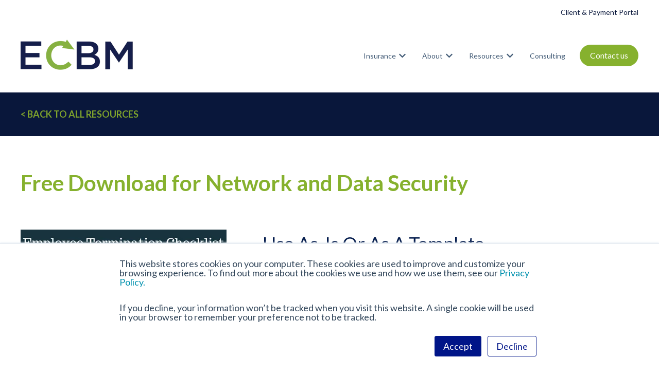

--- FILE ---
content_type: text/html; charset=UTF-8
request_url: https://info.ecbm.com/employee-termination-checklist
body_size: 15318
content:
<!doctype html><html lang="en-us"><head>
    <meta charset="utf-8">
    
      
    
    
      <title>Employee Termination Checklist</title>
    
    
      <link rel="shortcut icon" href="https://info.ecbm.com/hubfs/ECBM_Logos/ecbm_logo-146191-edited.jpeg">
    
    <meta name="description" content="">
    
    
    
    
    
    <meta name="viewport" content="width=device-width, initial-scale=1">

    <script src="/hs/hsstatic/jquery-libs/static-1.4/jquery/jquery-1.11.2.js"></script>
<script>hsjQuery = window['jQuery'];</script>
    <meta property="og:description" content="">
    <meta property="og:title" content="Employee Termination Checklist">
    <meta name="twitter:description" content="">
    <meta name="twitter:title" content="Employee Termination Checklist">

    

    
    <style>
a.cta_button{-moz-box-sizing:content-box !important;-webkit-box-sizing:content-box !important;box-sizing:content-box !important;vertical-align:middle}.hs-breadcrumb-menu{list-style-type:none;margin:0px 0px 0px 0px;padding:0px 0px 0px 0px}.hs-breadcrumb-menu-item{float:left;padding:10px 0px 10px 10px}.hs-breadcrumb-menu-divider:before{content:'›';padding-left:10px}.hs-featured-image-link{border:0}.hs-featured-image{float:right;margin:0 0 20px 20px;max-width:50%}@media (max-width: 568px){.hs-featured-image{float:none;margin:0;width:100%;max-width:100%}}.hs-screen-reader-text{clip:rect(1px, 1px, 1px, 1px);height:1px;overflow:hidden;position:absolute !important;width:1px}
</style>

<link rel="stylesheet" href="//7052064.fs1.hubspotusercontent-na1.net/hubfs/7052064/hub_generated/template_assets/DEFAULT_ASSET/1768919291286/template_main.min.css">
<style>








/* 1a. Containers */


  



  


/* 1b. Colors */







/* 1c. Typography */





























/* 1d. Buttons */




































/* 1e. Forms */











































/* 1f. Icons */
















/* 1g. Cards */











/* 1h. Tables */













/* 1i. Website header */



























/* 1j. Website footer */













/* Drag and drop layout styles */

.dnd-section {
  padding: 60px 20px;
}

/* Padding on blog post sections */

.blog-post-section {
  padding: 60px 0;
}

/* .content-wrapper is used for blog post and system templates and .header-wrapper is used for the website header module */

.dnd-section > .row-fluid,
.content-wrapper,
.header__wrapper {
  max-width: 1200px;
}





html {
  font-size: 14px;
}

body {
  font-family: Lato, sans-serif; font-style: normal; font-weight: normal; text-decoration: none;
  background-color: #ffffff;
  color: #181f4d;
  font-size: 14px;
}

/* Paragraphs */

p {
  font-family: Lato, sans-serif; font-style: normal; font-weight: normal; text-decoration: none;
}

/* Anchors */

a {
  font-family: Lato, sans-serif; font-style: normal; font-weight: normal; text-decoration: underline;
  color: #FFFFFF;
}

a:hover,
a:focus {
  font-weight: normal; text-decoration: underline; font-family: Lato, sans-serif; font-style: normal;
  color: #415239;
}

a:active {
  font-weight: normal; text-decoration: underline; font-family: Lato, sans-serif; font-style: normal;
  color: #91a289;
}

/* Headings */
h1 {
  font-family: Lato, sans-serif; font-style: normal; font-weight: normal; text-decoration: none;
  color: #FF00FF;
  font-size: 40px;
  text-transform: none;
}

h2 {
  font-family: Lato, sans-serif; font-style: normal; font-weight: normal; text-decoration: none;
  color: #FF00FF;
  font-size: 32px;
  text-transform: none;
}

h3 {
  font-family: Lato, sans-serif; font-style: normal; font-weight: normal; text-decoration: none;
  color: #FF00FF;
  font-size: 28px;
  text-transform: none;
}

h4 {
  font-family: Lato, sans-serif; font-style: normal; font-weight: normal; text-decoration: none;
  color: #FF00FF;
  font-size: 24px;
  text-transform: none;
}

h5 {
  font-family: Lato, sans-serif; font-style: normal; font-weight: normal; text-decoration: none;
  color: #FF00FF;
  font-size: 20px;
  text-transform: none;
}

h6 {
  font-family: Lato, sans-serif; font-style: normal; font-weight: normal; text-decoration: none;
  color: #09173b;
  font-size: 14px;
  text-transform: none;
}

/* Blockquotes */

blockquote {
  font-family: Lato, sans-serif; font-style: normal; font-weight: normal; text-decoration: none;
  border-left-color: #FF00FF;
  color: #FF00FF;
  font-size: 24px;
}

blockquote > footer {
  font-family: Lato, sans-serif; font-style: normal; font-weight: normal; text-decoration: none;
  font-size: 14px;
}

/* Horizontal rules */

hr {
  border-bottom-color: #FF00FF;
}





/* Primary button */

button,
.button,
.hs-button {
  border: 0px solid #86b12e;

  padding-top: 10px;
padding-right: 20px;
padding-bottom: 10px;
padding-left: 20px;

  font-family: Lato, sans-serif; font-style: normal; font-weight: 600; text-decoration: none;
  background-color: 

  
  
    
  


  rgba(134, 177, 46, 1.0)

;
  border-radius: 90px;
  color: #ffffff;
  fill: #ffffff;
  font-size: 16px;
  text-transform: none;
}

button:hover,
button:focus,
button:active,
.button:hover,
.button:focus,
.button:active,
.hs-button:hover,
.hs-button:focus,
.hs-button:active {
  border: 0px solid #86b12e;

  font-family: Lato, sans-serif; font-style: normal; font-weight: 600; text-decoration: none;
  background-color: 

  
  
    
  


  rgba(110, 146, 38, 1.0)

;
  color: #ffffff;
  fill: #ffffff;
}

button:active,
.button:active,
.hs-button:active {
  border: 0px solid #86b12e;

  font-family: Lato, sans-serif; font-style: normal; font-weight: 600; text-decoration: none;
  background-color: rgba(190, 226, 118, 100);
  border-color: #d6ff7e;
  color: #ffffff;
  fill: #ffffff;
}

/* Secondary button */

.button.button--secondary,
.hs-delete-data__button,
.hs-download-data__button {
  border: 1px solid #86b12e;

  font-family: Lato, sans-serif; font-style: normal; font-weight: 600; text-decoration: none;
  background-color: 

  
  
    
  


  rgba(255, 255, 255, 0.0)

;
  border-radius: 0px;
  color: #FFFFFF;
  fill: #FFFFFF;
  text-transform: none;
}

.button.button--secondary:hover,
.button.button--secondary:focus,
.button.button--secondary:active,
.hs-delete-data__button:hover,
.hs-delete-data__button:focus,
.hs-delete-data__button:active,
.hs-download-data__button:hover,
.hs-download-data__button:focus,
.hs-download-data__button:active {
  border: 1px solid #86b12e;

  font-family: Lato, sans-serif; font-style: normal; font-weight: 600; text-decoration: none;
  background-color: 

  
  
    
  


  rgba(255, 0, 255, 1.0)

;
  color: #ffffff;
  fill: #ffffff;
}

.button.button--secondary:active,
.hs-delete-data__button:active,
.hs-download-data__button:active {
  font-family: Lato, sans-serif; font-style: normal; font-weight: 600; text-decoration: none;
  background-color: rgba(255, 80, 255, 100);
  border: 1px solid #86b12e;

  border-color: #d6ff7e;
  color: #ffffff;
  fill: #ffffff;
}

/* Simple button */

.button.button--simple {
  font-family: Lato, sans-serif; font-style: normal; font-weight: normal; text-decoration: underline;
  color: #FFFFFF;
  fill: #FFFFFF;
}

.button.button--simple:hover,
.button.button--simple:focus {
  font-weight: normal; text-decoration: underline; font-family: Lato, sans-serif; font-style: normal;
  color: #415239;
  fill: #415239;
}

.button.button--simple:active {
  font-weight: normal; text-decoration: underline; font-family: Lato, sans-serif; font-style: normal;
  color: #91a289;
  fill: #91a289;
}

/* Button sizing */

.button.button--small {
  padding-top: 10px;
padding-right: 20px;
padding-bottom: 10px;
padding-left: 20px;

  font-size: 14px;
}

.button.button--large {
  padding-top: 10px;
padding-right: 20px;
padding-bottom: 10px;
padding-left: 20px;

  font-size: 18px;
}





/* Form */

:root {
  --hsf-global__font-family: Lato;
  --hsf-global__font-size: 1rem;
  --hsf-global__color: #181f4d;
}

form {
  border: 1px none #7b8d93;

  padding: 45px;

  background-color: 

  
  
    
  


  rgba(123, 141, 147, 0.0)

;
  border-radius: 0px;
}

:root {
  --hsf-background__background-color: 

  
  
    
  


  rgba(123, 141, 147, 0.0)

;
  --hsf-background__padding: 45px;
  --hsf-background__border-style: none;
  --hsf-background__border-color: #7b8d93;
  --hsf-background__border-radius: 0px;
  --hsf-background__border-width: 1px;
}

/* Form title */

.form-title {
  border: 1px none #FF00FF;

  padding: 25px;

  font-family: Lato, sans-serif; font-style: normal; font-weight: normal; text-decoration: none;
  background-color: 

  
  
    
  


  rgba(255, 0, 255, 1.0)

;
  border-top-left-radius: 0px;
  border-top-right-radius: 0px;
  color: #ffffff;
  font-size: 28px;
  text-transform: ;
}

/* Labels */

form label {
  padding-top: 6px;
padding-right: 0px;
padding-bottom: 6px;
padding-left: 0px;

  font-family: Lato, sans-serif; font-style: normal; font-weight: normal; text-decoration: none;
  color: #181f4d;
  font-size: 14px;
}

:root {
  --hsf-field-label__font-family: Lato;
  --hsf-field-label__font-size: 14px;
  --hsf-field-label__color: #181f4d;
  --hsf-erroralert__font-family: var(--hsf-field-label__font-family);
}

/* Help text */

form legend {
  font-family: Lato, sans-serif; font-style: normal; font-weight: normal; text-decoration: none;
  color: #181f4d;
  font-size: 14px;
}

:root {
  --hsf-field-description__font-family: Lato;
  --hsf-field-description__color: #181f4d;
  --hsf-field-footer__font-family: var(--hsf-field-description__font-family);
  --hsf-field-footer__color: var(--hsf-field-description__color);
}

/* Form fields */

form input[type='text'],
form input[type='email'],
form input[type='password'],
form input[type='tel'],
form input[type='number'],
form input[type='search'],
form select,
form textarea {
  border: 1px none #FF00FF;

  padding: 10px;

  font-family: Lato, sans-serif; font-style: normal; font-weight: normal; text-decoration: none;
  background-color: 

  
  
    
  


  rgba(255, 255, 255, 1.0)

;
  border-radius: 0px;
  color: #181f4d;
  font-size: 14px;
}

:root {
  --hsf-field-input__font-family: Lato;
  --hsf-field-input__color: #181f4d;
  --hsf-field-input__background-color: 

  
  
    
  


  rgba(255, 255, 255, 1.0)

;
  --hsf-field-input__border-color: #FF00FF;
  --hsf-field-input__border-width: 1px;
  --hsf-field-input__border-style: none;
  --hsf-field-input__border-radius: 0px;
  --hsf-field-input__padding: 10px;

  /* Textarea */
  --hsf-field-textarea__font-family: var(--hsf-field-input__font-family);
  --hsf-field-textarea__color: var(--hsf-field-input__color);
  --hsf-field-textarea__background-color: var(--hsf-field-input__background-color);
  --hsf-field-textarea__border-color: var(--hsf-field-input__border-color);
  --hsf-field-textarea__border-style: var(--hsf-field-input__border-style);
  --hsf-field-textarea__border-radius: var(--hsf-field-input__border-radius);
  --hsf-field-textarea__padding: var(--hsf-field-input__padding);

  /* Checkbox */
  --hsf-field-checkbox__padding: 8px;
  --hsf-field-checkbox__background-color: var(--hsf-field-input__background-color);
  --hsf-field-checkbox__color: var(--hsf-field-input__color);
  --hsf-field-checkbox__border-color: #959494;
  --hsf-field-checkbox__border-width: 1px 1px 1px 1px;
  --hsf-field-checkbox__border-style: solid;

  /* Radio */
  --hsf-field-radio__padding: 8px;
  --hsf-field-radio__background-color: var(--hsf-field-input__background-color);
  --hsf-field-radio__color: var(--hsf-field-input__color);
  --hsf-field-radio__border-color: #959494;
  --hsf-field-radio__border-width: 1px 1px 1px 1px;
  --hsf-field-radio__border-style: solid;
}

/* Form fields - placeholders */

::-webkit-input-placeholder {
  color: #FF00FF;
}

::-moz-placeholder {
  color: #FF00FF;
}

:-ms-input-placeholder {
  color: #FF00FF;
}

:-moz-placeholder {
  color: #FF00FF;
}

::placeholder {
  color: #FF00FF;
}

:root {
  --hsf-field-input__placeholder-color: #FF00FF;
}

/* Form fields - date picker */

form .hs-dateinput:before {
  right: 10px;
}

form .pika-table thead th {
  background-color: 

  
  
    
  


  rgba(255, 0, 255, 1.0)

;
  color: #ffffff;
}

form td.is-today .pika-button {
  color: #09173b;
}

form .is-selected .pika-button {
  background-color: #FF00FF;
  color: #09173b;
}

form .pika-button:hover {
  background-color: #FF00FF !important;
}

/* Headings and text */

form .hs-richtext,
form .hs-richtext *,
form .hs-richtext p,
form .hs-richtext h1,
form .hs-richtext h2,
form .hs-richtext h3,
form .hs-richtext h4,
form .hs-richtext h5,
form .hs-richtext h6 {
  font-family: Lato, sans-serif; font-style: normal; font-weight: normal; text-decoration: none;
  color: #181f4d;
}

form .hs-richtext a {
  font-family: Lato, sans-serif; font-style: normal; font-weight: normal; text-decoration: none;
  color: #181f4d;
}

:root {
  --hsf-heading__font-family: Lato;
  --hsf-heading__color: #181f4d;
  --hsf-heading__text-shadow: none;
  --hsf-richtext__font-family: Lato;
  --hsf-richtext__font-size: 1rem;
  --hsf-richtext__color: #181f4d;
  --hsf-field-footer__font-family: var(--hsf-field-description__font-family);
  --hsf-field-footer__color: var(--hsf-field-description__color);
}

/* GDPR */

form .legal-consent-container,
form .legal-consent-container .hs-richtext,
form .legal-consent-container .hs-richtext p {
  font-family: Lato, sans-serif; font-style: normal; font-weight: normal; text-decoration: none;
  color: #181f4d;
  font-size: 14px;
}

/* Submit button */



  form input[type='submit'],
  form .hs-button,
  form .hs-subscriptions-primary-button {
    border: 0px solid #86b12e;

    font-family: Lato, sans-serif; font-style: normal; font-weight: 600; text-decoration: none;
    background-color: 

  
  
    
  


  rgba(134, 177, 46, 1.0)

;
    border-radius: 90px;
    color: #ffffff;
    text-transform: none;
  }

  form input[type='submit']:hover,
  form input[type='submit']:focus,
  form .hs-button:hover,
  form .hs-button:focus,
  form .hs-subscriptions-primary-button:hover,
  form .hs-subscriptions-primary-button:focus {
    border: 0px solid #86b12e;

    font-family: Lato, sans-serif; font-style: normal; font-weight: 600; text-decoration: none;
    background-color: 

  
  
    
  


  rgba(110, 146, 38, 1.0)

;
    color: #ffffff;
  }

  form input[type='submit']:active,
  form .hs-button:active,
  form .hs-subscriptions-primary-button:active {
    border: 0px solid #86b12e;

    font-family: Lato, sans-serif; font-style: normal; font-weight: 600; text-decoration: none;
    background-color: rgba(190, 226, 118, 100);
    border-color: #d6ff7e;
    color: #ffffff;
  }

  :root {
    --hsf-button__font-family: Lato;
    --hsf-button__color: #ffffff;
    --hsf-button__background-color: 

  
  
    
  


  rgba(134, 177, 46, 1.0)

;
    --hsf-button__background-image: none;
    --hsf-button__border-width: 0px;
    --hsf-button__border-style: solid;
    --hsf-button__border-color: #86b12e;
    --hsf-button__border-radius: 90px;
    --hsf-button__box-shadow: none;
    --hsf-button--hover__color: #ffffff;
    --hsf-button--hover__background-color: 

  
  
    
  


  rgba(110, 146, 38, 1.0)

;
    --hsf-button--hover__border-color: #86b12e;
    --hsf-button--focus__color: #ffffff;
    --hsf-button--focus__background-color: 

  
  
    
  


  rgba(110, 146, 38, 1.0)

;
    --hsf-button--focus__border-color: #86b12e;
  }





  form input[type='submit'],
  form .hs-button {
    padding-top: 10px;
padding-right: 20px;
padding-bottom: 10px;
padding-left: 20px;

    font-size: 16px;
  }

  :root {
    --hsf-button__font-size: 16px;
    --hsf-button__padding: 10px;
  }



/* Inline thank you message */

.submitted-message {
  border: 1px none #7b8d93;

  padding: 45px;

  background-color: 

  
  
    
  


  rgba(123, 141, 147, 0.0)

;
  border-radius: 0px;
}





/* Default icon (regular/dark) */

.icon {
  padding: 15px;

  background-color: 

  
  
    
  


  rgba(66, 91, 118, 1.0)

;
}

.icon svg {
  fill: #ffffff;
  height: 16px;
  width: 16px;
}

/* Light icon */

.icon--light .icon {
  background-color: 

  
  
    
  


  rgba(255, 255, 255, 1.0)

;
}

.icon--light svg {
  fill: #425b76;
}

/* Size */

.icon--small svg {
  height: 12px;
  width: 12px;
}

.icon--small .icon {
  padding: 10px;

}

.icon--large svg {
  height: 24px;
  width: 24px;
}

.icon--large .icon {
  padding: 25px;

}





/* Table */

table {
  border: 1px solid #FF00FF;

  background-color: 

  
  
    
  


  rgba(255, 255, 255, 1.0)

;
}

/* Table cells */

th,
td {
  border: 1px solid #FF00FF;

  padding: 10px;

  color: #09173b;
}

/* Table header */

thead th,
thead td {
  background-color: 

  
  
    
  


  rgba(255, 0, 255, 1.0)

;
  color: #ffffff;
}

/* Table footer */

tfoot th,
tfoot td {
  background-color: 

  
  
    
  


  rgba(255, 0, 255, 1.0)

;
  color: #09173b;
}





/* Header container */

.header {
  background-color: 

  
  
    
  


  rgba(255, 255, 255, 1.0)

;
}

/* Header content color */

.header p,
.header h1,
.header h2,
.header h3,
.header h4,
.header h5,
.header h6,
.header a:not(.button),
.header span,
.header div,
.header li,
.header blockquote,
.header .tabs__tab,
.header .tabs__tab:hover,
.header .tabs__tab:focus,
.header .tabs__tab:active {
  color: #09173b;
}

/* Header top bar */

.header__top {
  background-color: 

  
  
    
  


  rgba(0, 78, 120, 1.0)

;
}

/* Language switcher */

.header__language-switcher-current-label > span {
  font-family: Lato, sans-serif; font-style: normal; font-weight: normal; text-decoration: none;
  color: #09173b;
  font-size: 14px;
  text-transform: none;
}

.header__language-switcher:hover .header__language-switcher-current-label > span,
.header__language-switcher:focus .header__language-switcher-current-label > span {
  font-family: Lato, sans-serif; font-style: normal; font-weight: normal; text-decoration: none;
  color: #000000;
}

.header__language-switcher-child-toggle svg {
  fill: #09173b;
}

/* Language switcher - submenu */

.header__language-switcher .lang_list_class {
  border-color: #FF00FF;
}

.header__language-switcher .lang_list_class li {
  background-color: 

  
  
    
  


  rgba(255, 255, 255, 1.0)

;
}

.header__language-switcher .lang_list_class a:not(.button) {
  font-family: Lato, sans-serif; font-style: normal; font-weight: normal; text-decoration: none;
  color: #09173b;
  font-size: 14px;
  text-transform: none;
}

.header__language-switcher .lang_list_class a:hover,
.header__language-switcher .lang_list_class a:focus {
  background-color: 

  
  
    
  


  rgba(255, 255, 255, 1.0)

;
  color: #000000;
}

.header__language-switcher .lang_list_class a:active {
  background-color: 

  
  
    
  


  rgba(255, 255, 255, 1.0)

;
}

/* Header bottom */

.header__bottom {
  background-color: 

  
  
    
  


  rgba(255, 255, 255, 1.0)

;
}

/* Logo */

.header__logo-company-name {
  font-family: Lato, sans-serif; font-style: normal; font-weight: normal; text-decoration: none;
  color: #FF00FF;
  font-size: 40px;
  text-transform: none;
}

/* Menu */

@media (max-width: 767px) {
  .header__menu--mobile {
    background-color: 

  
  
    
  


  rgba(255, 255, 255, 1.0)

;
  }
}

/* Menu items */

.header__menu-link {
  font-family: Lato, sans-serif; font-style: normal; font-weight: normal; text-decoration: none;
  font-size: 14px;
  text-transform: none;
}

@media (max-width: 767px) {
  .header__menu-item--depth-1 {
    border-top: 1px solid #FF00FF;
  }
}

/* Menu items - top level */

.header__menu-item--depth-1 > .header__menu-link:not(.button) {
  color: #09173b;
}

.header__menu-item--depth-1 > .header__menu-link:hover,
.header__menu-item--depth-1 > .header__menu-link:focus {
  font-family: Lato, sans-serif; font-style: normal; font-weight: normal; text-decoration: none;
  color: #000000;
}

.header__menu-item--depth-1 > .header__menu-link:active {
  font-family: Lato, sans-serif; font-style: normal; font-weight: normal; text-decoration: none;
  color: #505050;
}

.header__menu-item--depth-1 > .header__menu-link--active-link:not(.button) {
  font-family: Lato, sans-serif; font-style: normal; font-weight: normal; text-decoration: none;
  color: #000000;
}

.header__menu-item--depth-1 .header__menu-child-toggle svg {
  fill: #09173b;
}

/* Menu items - submenus */

.header__menu-submenu {
  background-color: 

  
  
    
  


  rgba(255, 255, 255, 1.0)

;
  border-color: #FF00FF;
}

.header__menu-submenu .header__menu-link:not(.button) {
  color: #09173b;
}

.header__menu-submenu .header__menu-item:hover,
.header__menu-submenu .header__menu-item:focus {
  background-color: 

  
  
    
  


  rgba(255, 255, 255, 1.0)

;
}

.header__menu-submenu .header__menu-link:hover,
.header__menu-submenu .header__menu-link:focus {
  font-family: Lato, sans-serif; font-style: normal; font-weight: normal; text-decoration: none;
  color: #181F4D;
}

.header__menu-submenu .header__menu-link:active {
  background-color: 

  
  
    
  


  rgba(255, 255, 255, 1.0)

;
}

.header__menu-submenu .header__menu-link--active-link:not(.button) {
  color: ;
  background-color: 

  
  
    
  


  rgba(255, 255, 255, 1.0)

;
}

/* Menu icons */

.header__menu-toggle svg {
  fill: #09173b;
}





/* Footer container */

.footer {
  background-color: 

  
  
    
  


  rgba(255, 255, 255, 1.0)

;
}

/* Footer content color */

.footer h1,
.footer h2,
.footer h3,
.footer h4,
.footer h5,
.footer h6,
.footer p,
.footer a:not(.button),
.footer span,
.footer div,
.footer li,
.footer blockquote,
.footer .tabs__tab,
.footer .tabs__tab:hover,
.footer .tabs__tab:focus,
.footer .tabs__tab:active {
  color: #09173b;
}

.footer hr {
  border-bottom-color: #09173b !important;
}

/* Footer menu */

.footer .hs-menu-wrapper a {
  font-family: Lato, sans-serif; font-style: normal; font-weight: normal; text-decoration: none;
  color: #09173b;
  font-size: 14px;
  text-transform: none;
}

.footer .hs-menu-wrapper a:hover,
.footer .hs-menu-wrapper a:focus {
  font-family: Lato, sans-serif; font-style: normal; font-weight: normal; text-decoration: none;
  color: #000000;
}

.footer .hs-menu-wrapper a:active {
  font-family: Lato, sans-serif; font-style: normal; font-weight: normal; text-decoration: none;
  color: #505050;
}

.footer .hs-menu-wrapper .active > a {
  font-weight: bold; text-decoration: underline; font-family: Lato, sans-serif; font-style: normal;
  color: #000000;
}






/* Dark card */

.card--dark {
  border: 1px solid #09173b;

  background-color: 

  
  
    
  


  rgba(9, 23, 59, 1.0)

;
  border-radius: 0px;
  color: #ffffff;
}

.card--dark summary,
.card--dark p,
.card--dark h1,
.card--dark h2,
.card--dark h3,
.card--dark h4,
.card--dark h5,
.card--dark h6,
.card--dark a:not(.button),
.card--dark span,
.card--dark div,
.card--dark li,
.card--dark blockquote {
  color: #ffffff;
}

/* Light card */

.card--light {
  border: 1px solid #FF00FF;

  background-color: 

  
  
    
  


  rgba(255, 255, 255, 1.0)

;
  border-radius: 0px;
  color: #09173b;
}

.card--light summary,
.card--light p,
.card--light h1,
.card--light h2,
.card--light h3,
.card--light h4,
.card--light h5,
.card--light h6,
.card--light a:not(.button),
.card--light span,
.card--light div,
.card--light li,
.card--light blockquote {
  color: #09173b;
}





/* Error templates */

.error-page:before {
  font-family: Lato, sans-serif; font-style: normal; font-weight: normal; text-decoration: none;
}

/* System templates */

#email-prefs-form,
#email-prefs-form h1,
#email-prefs-form h2 {
  color: #181f4d;
}

/* Search template */

.hs-search-results__title {
  font-size: 32px;
}

/* Backup unsubscribe template */

.backup-unsubscribe input[type='email'] {
  font-size: 14px !important;
  padding: 10px!important;
;
}





/* Accordion */

.accordion__summary,
.accordion__summary:before {
  font-family: Lato, sans-serif; font-style: normal; font-weight: normal; text-decoration: none;
  font-size: 24px;
}

.card--dark .accordion__summary:before {
  color: #ffffff;
}

.card--light .accordion__summary:before {
  color: #09173b;
}

/* Blog listing, recent posts, related posts, and blog post */

.blog-listing__post-title {
  text-transform: none;
}

.blog-listing__post-title-link {
  font-family: Lato, sans-serif; font-style: normal; font-weight: normal; text-decoration: none;
  color: #FF00FF;
}

.blog-listing__post-title-link:hover,
.blog-listing__post-title-link:focus {
  font-family: Lato, sans-serif; font-style: normal; font-weight: normal; text-decoration: none;
  color: #af00af;
}

.blog-listing__post-title-link:active {
  font-family: Lato, sans-serif; font-style: normal; font-weight: normal; text-decoration: none;
  color: #ff50ff;
}

.blog-listing__post-tag {
  color: #181f4d;
}

.blog-listing__post-tag:hover,
.blog-listing__post-tag:focus {
  color: #000000;
}

.blog-listing__post-tag:active {
  color: #686f9d;
}

.blog-listing__post-author-name,
.blog-post__author-name {
  color: #181f4d;
}

.blog-listing__post-author-name :hover,
.blog-listing__post-author-name :focus,
.blog-post__author-name:hover,
.blog-post__author-name:focus {
  color: #000000;
}

.blog-listing__post-author-name :active,
.blog-post__author-name:active {
  color: #686f9d;
}

/* Image gallery */

.image-gallery__close-button-icon:hover,
.image-gallery__close-button-icon:focus {
  background-color: rgba(0, 11, 38, 1.0);
}

.image-gallery__close-button-icon:active {
  background-color: rgba(146, 171, 198, 1.0);
}

.icon--light .image-gallery__close-button-icon:hover,
.icon--light .image-gallery__close-button-icon:focus {
  background-color: rgba(175, 175, 175, 1.0);
}

.icon--light .image-gallery__close-button-icon:active {
  background-color: rgba(255, 255, 255, 1.0);
}

/* Pagination */

.pagination__link-icon svg {
  fill: #FFFFFF;
  height: 14px;
  width: 14px;
}

.pagination__link:hover .pagination__link-icon svg,
.pagination__link:focus .pagination__link-icon svg {
  fill: #415239;
}

.pagination__link:active .pagination__link-icon svg {
  fill: #ffffff;
}

.pagination__link--active {
  border-color: #FF00FF
}

/* Pricing card */

.pricing-card__heading {
  background-color: #FF00FF;
}

/* Social follow and social sharing */

.social-follow__icon:hover,
.social-follow__icon:focus,
.social-sharing__icon:hover,
.social-sharing__icon:focus {
  background-color: rgba(0, 11, 38, 1.0);
}

.social-follow__icon:active,
.social-sharing__icon:active {
  background-color: rgba(146, 171, 198, 1.0);
}

.icon--light .social-follow__icon:hover,
.icon--light .social-follow__icon:focus,
.icon--light .social-sharing__icon:hover,
.icon--light .social-sharing__icon:focus {
  background-color: rgba(175, 175, 175, 1.0);
}

.icon--light .social-follow__icon:active,
.icon--light .social-sharing__icon:active {
  background-color: rgba(255, 255, 255, 1.0);
}

/* Tabs */

.tabs__tab,
.tabs__tab:hover,
.tabs__tab:focus,
.tabs__tab:active {
  border-color: #181f4d;
  color: #181f4d;
}

/* cs_metrics -- default module */
.cs-metric .cs-metric__data {
  font-family: Lato;
}

</style>

<link rel="stylesheet" href="https://7052064.fs1.hubspotusercontent-na1.net/hubfs/7052064/hub_generated/module_assets/1/-47160432286/1768919366751/module_website-header.min.css">

<style>
#hs_cos_wrapper_module_16669061415866 .header__top { background-color:rgba(#null,0.0); }

#hs_cos_wrapper_module_16669061415866 .header__language-switcher-current-label>span {}

#hs_cos_wrapper_module_16669061415866 .header__language-switcher:hover .header__language-switcher-current-label>span,
#hs_cos_wrapper_module_16669061415866 .header__language-switcher:focus .header__language-switcher-current-label>span {}

#hs_cos_wrapper_module_16669061415866 .header__language-switcher .lang_list_class a:hover,
#hs_cos_wrapper_module_16669061415866 .header__language-switcher .lang_list_class a:focus {}

#hs_cos_wrapper_module_16669061415866 .header__language-switcher .lang_list_class a:active {}

#hs_cos_wrapper_module_16669061415866 .header__menu-link {
  color:#425b76;
  font-size:14px;
  font-family:Lato,sans-serif;
  font-style:normal;
  font-weight:normal;
  text-decoration:none;
}

#hs_cos_wrapper_module_16669061415866 .header__menu-item--depth-1>.header__menu-child-toggle svg { fill:#425b76; }

#hs_cos_wrapper_module_16669061415866 .header__menu-item--depth-1>.header__menu-link:hover,
#hs_cos_wrapper_module_16669061415866 .header__menu-item--depth-1>.header__menu-link:focus {}

#hs_cos_wrapper_module_16669061415866 .header__menu-item--depth-1>.header__menu-link:active {}

#hs_cos_wrapper_module_16669061415866 .header__menu-item--depth-1>.header__menu-link--active-link {}

#hs_cos_wrapper_module_16669061415866 .header__menu-submenu .header__menu-link:hover,
#hs_cos_wrapper_module_16669061415866 .header__menu-submenu .header__menu-link:focus {}

#hs_cos_wrapper_module_16669061415866 .button {
  background-color:rgba(#null,1.0);
  color:#FFFFFF;
  font-size:16px;
  font-family:Lato,sans-serif;
  font-style:normal;
  font-weight:normal;
  text-decoration:none;
}

#hs_cos_wrapper_module_16669061415866 .button:hover,
#hs_cos_wrapper_module_16669061415866 .button:focus { background-color:rgba(#null,0.0); }

#hs_cos_wrapper_module_16669061415866 .button:active { background-color:rgba(#null,0.0); }

</style>

<link rel="stylesheet" href="https://info.ecbm.com/hubfs/hub_generated/module_assets/1/95519781143/1742637129000/module_page-return.min.css">
<link rel="stylesheet" href="https://7052064.fs1.hubspotusercontent-na1.net/hubfs/7052064/hub_generated/module_assets/1/-47160432302/1768919359737/module_social-follow.min.css">

<style>
#hs_cos_wrapper_footer-module-2 .social-follow {}

#hs_cos_wrapper_footer-module-2 .social-follow__link { margin-bottom:44px; }

#hs_cos_wrapper_footer-module-2 .social-follow__icon {}

#hs_cos_wrapper_footer-module-2 .social-follow__icon svg {}

</style>

<style>
  @font-face {
    font-family: "Source Serif Pro";
    font-weight: 600;
    font-style: normal;
    font-display: swap;
    src: url("/_hcms/googlefonts/Source_Serif_Pro/600.woff2") format("woff2"), url("/_hcms/googlefonts/Source_Serif_Pro/600.woff") format("woff");
  }
  @font-face {
    font-family: "Source Serif Pro";
    font-weight: 400;
    font-style: normal;
    font-display: swap;
    src: url("/_hcms/googlefonts/Source_Serif_Pro/regular.woff2") format("woff2"), url("/_hcms/googlefonts/Source_Serif_Pro/regular.woff") format("woff");
  }
  @font-face {
    font-family: "Source Serif Pro";
    font-weight: 700;
    font-style: normal;
    font-display: swap;
    src: url("/_hcms/googlefonts/Source_Serif_Pro/700.woff2") format("woff2"), url("/_hcms/googlefonts/Source_Serif_Pro/700.woff") format("woff");
  }
  @font-face {
    font-family: "Montserrat";
    font-weight: 700;
    font-style: normal;
    font-display: swap;
    src: url("/_hcms/googlefonts/Montserrat/700.woff2") format("woff2"), url("/_hcms/googlefonts/Montserrat/700.woff") format("woff");
  }
  @font-face {
    font-family: "Montserrat";
    font-weight: 400;
    font-style: normal;
    font-display: swap;
    src: url("/_hcms/googlefonts/Montserrat/regular.woff2") format("woff2"), url("/_hcms/googlefonts/Montserrat/regular.woff") format("woff");
  }
  @font-face {
    font-family: "Montserrat";
    font-weight: 600;
    font-style: normal;
    font-display: swap;
    src: url("/_hcms/googlefonts/Montserrat/600.woff2") format("woff2"), url("/_hcms/googlefonts/Montserrat/600.woff") format("woff");
  }
  @font-face {
    font-family: "Montserrat";
    font-weight: 400;
    font-style: normal;
    font-display: swap;
    src: url("/_hcms/googlefonts/Montserrat/regular.woff2") format("woff2"), url("/_hcms/googlefonts/Montserrat/regular.woff") format("woff");
  }
  @font-face {
    font-family: "Lato";
    font-weight: 400;
    font-style: normal;
    font-display: swap;
    src: url("/_hcms/googlefonts/Lato/regular.woff2") format("woff2"), url("/_hcms/googlefonts/Lato/regular.woff") format("woff");
  }
  @font-face {
    font-family: "Lato";
    font-weight: 700;
    font-style: normal;
    font-display: swap;
    src: url("/_hcms/googlefonts/Lato/700.woff2") format("woff2"), url("/_hcms/googlefonts/Lato/700.woff") format("woff");
  }
</style>

<!-- Editor Styles -->
<style id="hs_editor_style" type="text/css">
#hs_cos_wrapper_dnd-modulewizard_module_2175307392469249205248129777435476223627  { color: #86b12e !important; display: block !important; font-weight: bold !important }
#hs_cos_wrapper_dnd-modulewizard_module_2175307392469249205248129777435476223627  p , #hs_cos_wrapper_dnd-modulewizard_module_2175307392469249205248129777435476223627  li , #hs_cos_wrapper_dnd-modulewizard_module_2175307392469249205248129777435476223627  span , #hs_cos_wrapper_dnd-modulewizard_module_2175307392469249205248129777435476223627  label , #hs_cos_wrapper_dnd-modulewizard_module_2175307392469249205248129777435476223627  h1 , #hs_cos_wrapper_dnd-modulewizard_module_2175307392469249205248129777435476223627  h2 , #hs_cos_wrapper_dnd-modulewizard_module_2175307392469249205248129777435476223627  h3 , #hs_cos_wrapper_dnd-modulewizard_module_2175307392469249205248129777435476223627  h4 , #hs_cos_wrapper_dnd-modulewizard_module_2175307392469249205248129777435476223627  h5 , #hs_cos_wrapper_dnd-modulewizard_module_2175307392469249205248129777435476223627  h6  { color: #86b12e !important; font-weight: bold !important }
#hs_cos_wrapper_widget_1676409724937  { display: block !important; margin-bottom: 10px !important }
#hs_cos_wrapper_widget_1671041331485  { display: block !important; padding-left: 0px !important; padding-right: 0px !important }
#hs_cos_wrapper_widget_1671041331485 input[type="submit"] { font-size: 12px !important; padding-left: 20px !important; padding-right: 20px !important }
#hs_cos_wrapper_widget_1671041331485 .hs-button { font-size: 12px !important; padding-left: 20px !important; padding-right: 20px !important }
#hs_cos_wrapper_widget_1671041331485 input[type="text"] { font-size: 12px !important }
#hs_cos_wrapper_widget_1671041331485 input[type="email"] { font-size: 12px !important }
#hs_cos_wrapper_widget_1671041331485 textarea { font-size: 12px !important }
#hs_cos_wrapper_widget_1671041331485 input[type="number"] { font-size: 12px !important }
#hs_cos_wrapper_widget_1671041331485 select { font-size: 12px !important }
#hs_cos_wrapper_widget_1671041331485 input[type="file"] { font-size: 12px !important }
#hs_cos_wrapper_widget_1671041331485 input[type="tel"] { font-size: 12px !important }
#hs_cos_wrapper_widget_1671041331485 input[type="date"] { font-size: 12px !important }
#hs_cos_wrapper_widget_1671041331485 label:not(.hs-error-msg) { font-size: 12px !important }
#hs_cos_wrapper_widget_1671041331485 label:not(.hs-error-msg) p , #hs_cos_wrapper_widget_1671041331485 label:not(.hs-error-msg) li , #hs_cos_wrapper_widget_1671041331485 label:not(.hs-error-msg) span , #hs_cos_wrapper_widget_1671041331485 label:not(.hs-error-msg) label , #hs_cos_wrapper_widget_1671041331485 label:not(.hs-error-msg) h1 , #hs_cos_wrapper_widget_1671041331485 label:not(.hs-error-msg) h2 , #hs_cos_wrapper_widget_1671041331485 label:not(.hs-error-msg) h3 , #hs_cos_wrapper_widget_1671041331485 label:not(.hs-error-msg) h4 , #hs_cos_wrapper_widget_1671041331485 label:not(.hs-error-msg) h5 , #hs_cos_wrapper_widget_1671041331485 label:not(.hs-error-msg) h6  { font-size: 12px !important }
.header-row-0-force-full-width-section > .row-fluid {
  max-width: none !important;
}
.dnd_area-row-0-force-full-width-section > .row-fluid {
  max-width: none !important;
}
.widget_1671817695571-flexbox-positioning {
  display: -ms-flexbox !important;
  -ms-flex-direction: column !important;
  -ms-flex-align: center !important;
  -ms-flex-pack: start;
  display: flex !important;
  flex-direction: column !important;
  align-items: center !important;
  justify-content: flex-start;
}
.widget_1671817695571-flexbox-positioning > div {
  max-width: 100%;
  flex-shrink: 0 !important;
}
.footer-row-0-max-width-section-centering > .row-fluid {
  max-width: 1222px !important;
  margin-left: auto !important;
  margin-right: auto !important;
}
/* HubSpot Non-stacked Media Query Styles */
@media (min-width:768px) {
  .dnd_area-row-2-vertical-alignment > .row-fluid {
    display: -ms-flexbox !important;
    -ms-flex-direction: row;
    display: flex !important;
    flex-direction: row;
  }
  .dnd-columnmodule_1499797601330370-vertical-alignment {
    display: -ms-flexbox !important;
    -ms-flex-direction: column !important;
    -ms-flex-pack: center !important;
    display: flex !important;
    flex-direction: column !important;
    justify-content: center !important;
  }
  .dnd-columnmodule_1499797601330370-vertical-alignment > div {
    flex-shrink: 0 !important;
  }
  .cell_1671817695688-vertical-alignment {
    display: -ms-flexbox !important;
    -ms-flex-direction: column !important;
    -ms-flex-pack: center !important;
    display: flex !important;
    flex-direction: column !important;
    justify-content: center !important;
  }
  .cell_1671817695688-vertical-alignment > div {
    flex-shrink: 0 !important;
  }
  .footer-row-1-vertical-alignment > .row-fluid {
    display: -ms-flexbox !important;
    -ms-flex-direction: row;
    display: flex !important;
    flex-direction: row;
  }
  .cell_1666904525969-vertical-alignment {
    display: -ms-flexbox !important;
    -ms-flex-direction: column !important;
    -ms-flex-pack: center !important;
    display: flex !important;
    flex-direction: column !important;
    justify-content: center !important;
  }
  .cell_1666904525969-vertical-alignment > div {
    flex-shrink: 0 !important;
  }
}
/* HubSpot Styles (default) */
.header-row-0-padding {
  padding-top: 0px !important;
  padding-bottom: 0px !important;
  padding-left: 0px !important;
  padding-right: 0px !important;
}
.header-row-0-background-layers {
  background-image: linear-gradient(rgba(255, 255, 255, 1), rgba(255, 255, 255, 1)) !important;
  background-position: left top !important;
  background-size: auto !important;
  background-repeat: no-repeat !important;
}
.dnd_area-row-0-padding {
  padding-top: 0px !important;
  padding-bottom: 0px !important;
  padding-left: 0px !important;
  padding-right: 0px !important;
}
.dnd_area-row-2-padding {
  padding-top: 0px !important;
}
.cell_1671817695688-padding {
  padding-right: 70px !important;
}
.footer-row-0-padding {
  padding-top: 48px !important;
  padding-bottom: 48px !important;
}
.footer-row-0-background-layers {
  background-image: linear-gradient(rgba(250, 250, 250, 1), rgba(250, 250, 250, 1)) !important;
  background-position: left top !important;
  background-size: auto !important;
  background-repeat: no-repeat !important;
}
.footer-row-1-padding {
  padding-top: 0px !important;
  padding-bottom: 0px !important;
}
.footer-row-1-background-layers {
  background-image: linear-gradient(rgba(123, 141, 147, 1), rgba(123, 141, 147, 1)) !important;
  background-position: left top !important;
  background-size: auto !important;
  background-repeat: no-repeat !important;
}
.footer-column-5-row-1-padding {
  padding-left: 0px !important;
  padding-right: 0px !important;
}
.footer-column-6-margin {
  margin-top: -33px !important;
  margin-bottom: px !important;
}
.footer-column-6-padding {
  padding-top: 20px !important;
  padding-bottom: px !important;
  padding-left: px !important;
  padding-right: px !important;
}
</style>
    

    
<!--  Added by GoogleAnalytics integration -->
<script>
var _hsp = window._hsp = window._hsp || [];
_hsp.push(['addPrivacyConsentListener', function(consent) { if (consent.allowed || (consent.categories && consent.categories.analytics)) {
  (function(i,s,o,g,r,a,m){i['GoogleAnalyticsObject']=r;i[r]=i[r]||function(){
  (i[r].q=i[r].q||[]).push(arguments)},i[r].l=1*new Date();a=s.createElement(o),
  m=s.getElementsByTagName(o)[0];a.async=1;a.src=g;m.parentNode.insertBefore(a,m)
})(window,document,'script','//www.google-analytics.com/analytics.js','ga');
  ga('create','UA-6730335-1','auto');
  ga('send','pageview');
}}]);
</script>

<!-- /Added by GoogleAnalytics integration -->

<!--  Added by GoogleAnalytics4 integration -->
<script>
var _hsp = window._hsp = window._hsp || [];
window.dataLayer = window.dataLayer || [];
function gtag(){dataLayer.push(arguments);}

var useGoogleConsentModeV2 = true;
var waitForUpdateMillis = 1000;


if (!window._hsGoogleConsentRunOnce) {
  window._hsGoogleConsentRunOnce = true;

  gtag('consent', 'default', {
    'ad_storage': 'denied',
    'analytics_storage': 'denied',
    'ad_user_data': 'denied',
    'ad_personalization': 'denied',
    'wait_for_update': waitForUpdateMillis
  });

  if (useGoogleConsentModeV2) {
    _hsp.push(['useGoogleConsentModeV2'])
  } else {
    _hsp.push(['addPrivacyConsentListener', function(consent){
      var hasAnalyticsConsent = consent && (consent.allowed || (consent.categories && consent.categories.analytics));
      var hasAdsConsent = consent && (consent.allowed || (consent.categories && consent.categories.advertisement));

      gtag('consent', 'update', {
        'ad_storage': hasAdsConsent ? 'granted' : 'denied',
        'analytics_storage': hasAnalyticsConsent ? 'granted' : 'denied',
        'ad_user_data': hasAdsConsent ? 'granted' : 'denied',
        'ad_personalization': hasAdsConsent ? 'granted' : 'denied'
      });
    }]);
  }
}

gtag('js', new Date());
gtag('set', 'developer_id.dZTQ1Zm', true);
gtag('config', 'G-PM1G29WWYZ');
</script>
<script async src="https://www.googletagmanager.com/gtag/js?id=G-PM1G29WWYZ"></script>

<!-- /Added by GoogleAnalytics4 integration -->

<!--  Added by GoogleTagManager integration -->
<script>
var _hsp = window._hsp = window._hsp || [];
window.dataLayer = window.dataLayer || [];
function gtag(){dataLayer.push(arguments);}

var useGoogleConsentModeV2 = true;
var waitForUpdateMillis = 1000;



var hsLoadGtm = function loadGtm() {
    if(window._hsGtmLoadOnce) {
      return;
    }

    if (useGoogleConsentModeV2) {

      gtag('set','developer_id.dZTQ1Zm',true);

      gtag('consent', 'default', {
      'ad_storage': 'denied',
      'analytics_storage': 'denied',
      'ad_user_data': 'denied',
      'ad_personalization': 'denied',
      'wait_for_update': waitForUpdateMillis
      });

      _hsp.push(['useGoogleConsentModeV2'])
    }

    (function(w,d,s,l,i){w[l]=w[l]||[];w[l].push({'gtm.start':
    new Date().getTime(),event:'gtm.js'});var f=d.getElementsByTagName(s)[0],
    j=d.createElement(s),dl=l!='dataLayer'?'&l='+l:'';j.async=true;j.src=
    'https://www.googletagmanager.com/gtm.js?id='+i+dl;f.parentNode.insertBefore(j,f);
    })(window,document,'script','dataLayer','GTM-PQ5K26D');

    window._hsGtmLoadOnce = true;
};

_hsp.push(['addPrivacyConsentListener', function(consent){
  if(consent.allowed || (consent.categories && consent.categories.analytics)){
    hsLoadGtm();
  }
}]);

</script>

<!-- /Added by GoogleTagManager integration -->

    <link rel="canonical" href="https://info.ecbm.com/employee-termination-checklist">

<script src="//load.sumome.com/" data-sumo-site-id="b8955e8d09678fe11b267d5cba706189584b17e4a4e460e4ad0d706463b3febe" async></script>
<meta name="google-site-verification" content="w2rQjavz2kocV0UAaPu8C9Dx7l6NnxlMlHt2C5o-9hs">
<!-- Facebook Pixel Code -->
<script>
!function(f,b,e,v,n,t,s){if(f.fbq)return;n=f.fbq=function(){n.callMethod?
n.callMethod.apply(n,arguments):n.queue.push(arguments)};if(!f._fbq)f._fbq=n;
n.push=n;n.loaded=!0;n.version='2.0';n.queue=[];t=b.createElement(e);t.async=!0;
t.src=v;s=b.getElementsByTagName(e)[0];s.parentNode.insertBefore(t,s)}(window,
document,'script','https://connect.facebook.net/en_US/fbevents.js');

fbq('init', '1557350231232256');
fbq('track', "PageView");</script>
<noscript>&lt;img  height="1" width="1" style="display:none" src="https://www.facebook.com/tr?id=1557350231232256&amp;amp;ev=PageView&amp;amp;noscript=1"&gt;</noscript>
<!-- End Facebook Pixel Code -->
<meta property="og:url" content="https://info.ecbm.com/employee-termination-checklist">
<meta name="twitter:card" content="summary">
<meta http-equiv="content-language" content="en-us">



<link rel="stylesheet" href="https://info.ecbm.com/hubfs/hub_generated/template_assets/1/4969670321/1742551110391/template_Briefcase_Styles_Update-may17.min.css">
<link rel="stylesheet" href="https://info.ecbm.com/hubfs/hub_generated/template_assets/1/95376069490/1742551185260/template_footer-2022.min.css">
<link rel="stylesheet" href="https://info.ecbm.com/hubfs/hub_generated/template_assets/1/96221081449/1742551186235/template_resource-post.min.css">
<link rel="stylesheet" href="https://info.ecbm.com/hubfs/hub_generated/template_assets/1/3093914336/1742551097746/template_ECBM-July-2015-modules.min.css">

<style>
    .body-container-wrapper {
        padding-top: 7%;
        }
</style>
  <meta name="generator" content="HubSpot"></head>
  <body>
<!--  Added by GoogleTagManager integration -->
<noscript><iframe src="https://www.googletagmanager.com/ns.html?id=GTM-PQ5K26D" height="0" width="0" style="display:none;visibility:hidden"></iframe></noscript>

<!-- /Added by GoogleTagManager integration -->

    <div class="body-wrapper   hs-content-id-3042287255 hs-landing-page hs-page ">
      
        <div data-global-resource-path="@hubspot/growth/templates/partials/header.html">


<header class="header">

  

  <a href="#main-content" class="header__skip">Skip to content</a>

  <div class="container-fluid">
<div class="row-fluid-wrapper">
<div class="row-fluid">
<div class="span12 widget-span widget-type-cell " style="" data-widget-type="cell" data-x="0" data-w="12">

<div class="row-fluid-wrapper row-depth-1 row-number-1 dnd-section header-row-0-padding header-row-0-force-full-width-section header-row-0-background-color header-row-0-background-layers">
<div class="row-fluid ">
<div class="span12 widget-span widget-type-cell dnd-column" style="" data-widget-type="cell" data-x="0" data-w="12">

<div class="row-fluid-wrapper row-depth-1 row-number-2 dnd-row">
<div class="row-fluid ">
<div class="span12 widget-span widget-type-custom_widget dnd-module" style="" data-widget-type="custom_widget" data-x="0" data-w="12">
<div id="hs_cos_wrapper_module_16669061415865" class="hs_cos_wrapper hs_cos_wrapper_widget hs_cos_wrapper_type_module widget-type-rich_text" style="" data-hs-cos-general-type="widget" data-hs-cos-type="module"><span id="hs_cos_wrapper_module_16669061415865_" class="hs_cos_wrapper hs_cos_wrapper_widget hs_cos_wrapper_type_rich_text" style="" data-hs-cos-general-type="widget" data-hs-cos-type="rich_text"><p style="max-width: 1200px; margin: 0px auto; font-size: 14px; font-weight: normal;"><span style="color: #09173b;"><a href="//www.ecbm.com/client-portal?hsLang=en-us" rel="noopener" style="color: #09173b;">Client &amp; Payment Portal</a></span></p></span></div>

</div><!--end widget-span -->
</div><!--end row-->
</div><!--end row-wrapper -->

<div class="row-fluid-wrapper row-depth-1 row-number-3 dnd-row">
<div class="row-fluid ">
<div class="span12 widget-span widget-type-custom_widget dnd-module" style="" data-widget-type="custom_widget" data-x="0" data-w="12">
<div id="hs_cos_wrapper_module_16669061415866" class="hs_cos_wrapper hs_cos_wrapper_widget hs_cos_wrapper_type_module" style="" data-hs-cos-general-type="widget" data-hs-cos-type="module">











































  <div class="header__container header__container--left">

    
    <div class="header__bottom">
      <div class="header__wrapper header__wrapper--bottom">
        
          <div class="header__logo-col">
            

  
    
  

  <div class="header__logo">

    
      <a class="header__logo-link" href="https://www.ecbm.com/?hsLang=en-us">
    

      

      

        <img class="header__logo-image" src="https://info.ecbm.com/hs-fs/hubfs/ECBM%20-%20navy%20with%20green%20c.png?width=220&amp;height=65&amp;name=ECBM%20-%20navy%20with%20green%20c.png" loading="eager" alt="ECBM - navy with green c" height="65" width="220" srcset="https://info.ecbm.com/hs-fs/hubfs/ECBM%20-%20navy%20with%20green%20c.png?width=110&amp;height=33&amp;name=ECBM%20-%20navy%20with%20green%20c.png 110w, https://info.ecbm.com/hs-fs/hubfs/ECBM%20-%20navy%20with%20green%20c.png?width=220&amp;height=65&amp;name=ECBM%20-%20navy%20with%20green%20c.png 220w, https://info.ecbm.com/hs-fs/hubfs/ECBM%20-%20navy%20with%20green%20c.png?width=330&amp;height=98&amp;name=ECBM%20-%20navy%20with%20green%20c.png 330w, https://info.ecbm.com/hs-fs/hubfs/ECBM%20-%20navy%20with%20green%20c.png?width=440&amp;height=130&amp;name=ECBM%20-%20navy%20with%20green%20c.png 440w, https://info.ecbm.com/hs-fs/hubfs/ECBM%20-%20navy%20with%20green%20c.png?width=550&amp;height=163&amp;name=ECBM%20-%20navy%20with%20green%20c.png 550w, https://info.ecbm.com/hs-fs/hubfs/ECBM%20-%20navy%20with%20green%20c.png?width=660&amp;height=195&amp;name=ECBM%20-%20navy%20with%20green%20c.png 660w" sizes="(max-width: 220px) 100vw, 220px">

      

      

    
      </a>
    

  </div>

 
          </div>
        
        <div class="header__menu-col">
          

  <nav class="header__menu header__menu--desktop" aria-label="Desktop navigation">
    <ul class="header__menu-wrapper no-list">
      

  

  

  
    
    <li class="header__menu-item header__menu-item--depth-1 header__menu-item--has-submenu hs-skip-lang-url-rewrite">
      <a class="header__menu-link header__menu-link--toggle " href="https://www.ecbm.com/insurance-solutions/" aria-haspopup="true" aria-expanded="false">Insurance</a>
      
        
          <button class="header__menu-child-toggle no-button" aria-expanded="false">
            <span class="show-for-sr">Show submenu for {{ link.label }}</span>
              <svg version="1.0" xmlns="http://www.w3.org/2000/svg" viewbox="0 0 448 512" aria-hidden="true"><g id="chevron-down1_layer"><path d="M207.029 381.476L12.686 187.132c-9.373-9.373-9.373-24.569 0-33.941l22.667-22.667c9.357-9.357 24.522-9.375 33.901-.04L224 284.505l154.745-154.021c9.379-9.335 24.544-9.317 33.901.04l22.667 22.667c9.373 9.373 9.373 24.569 0 33.941L240.971 381.476c-9.373 9.372-24.569 9.372-33.942 0z" /></g></svg>
          </button>
          <ul class="header__menu-submenu header__menu-submenu--level-2 no-list">
            
            
              
    <li class="header__menu-item header__menu-item--depth-2  hs-skip-lang-url-rewrite">
      <a class="header__menu-link  " href="https://www.ecbm.com/insurance-solutions/commercial-lines">Commercial Lines</a>
      
    </li>
  
            
              
    <li class="header__menu-item header__menu-item--depth-2  hs-skip-lang-url-rewrite">
      <a class="header__menu-link  " href="https://www.ecbm.com/insurance-solutions/employee-benefits">Employee Benefits</a>
      
    </li>
  
            
              
    <li class="header__menu-item header__menu-item--depth-2  hs-skip-lang-url-rewrite">
      <a class="header__menu-link  " href="https://www.ecbm.com/insurance-solutions/personal-lines-services">Personal Lines</a>
      
    </li>
  
            
              
    <li class="header__menu-item header__menu-item--depth-2  hs-skip-lang-url-rewrite">
      <a class="header__menu-link  " href="https://www.ecbm.com/insurance-solutions/workers-compensation">Workers' Compensation</a>
      
    </li>
  
            
              
    <li class="header__menu-item header__menu-item--depth-2  hs-skip-lang-url-rewrite">
      <a class="header__menu-link  " href="https://info.ecbm.com/cyber-quote">Cyber Liability</a>
      
    </li>
  
            
              
    <li class="header__menu-item header__menu-item--depth-2  hs-skip-lang-url-rewrite">
      <a class="header__menu-link  " href="https://www.weaverinsuranceassociates.com/farm-insurance">Farm &amp; Agriculture</a>
      
    </li>
  
            
          </ul>
        
      
    </li>
   
  
    
    <li class="header__menu-item header__menu-item--depth-1 header__menu-item--has-submenu hs-skip-lang-url-rewrite">
      <a class="header__menu-link header__menu-link--toggle " href="https://www.ecbm.com/about-us" aria-haspopup="true" aria-expanded="false">About</a>
      
        
          <button class="header__menu-child-toggle no-button" aria-expanded="false">
            <span class="show-for-sr">Show submenu for {{ link.label }}</span>
              <svg version="1.0" xmlns="http://www.w3.org/2000/svg" viewbox="0 0 448 512" aria-hidden="true"><g id="chevron-down2_layer"><path d="M207.029 381.476L12.686 187.132c-9.373-9.373-9.373-24.569 0-33.941l22.667-22.667c9.357-9.357 24.522-9.375 33.901-.04L224 284.505l154.745-154.021c9.379-9.335 24.544-9.317 33.901.04l22.667 22.667c9.373 9.373 9.373 24.569 0 33.941L240.971 381.476c-9.373 9.372-24.569 9.372-33.942 0z" /></g></svg>
          </button>
          <ul class="header__menu-submenu header__menu-submenu--level-2 no-list">
            
            
              
    <li class="header__menu-item header__menu-item--depth-2  hs-skip-lang-url-rewrite">
      <a class="header__menu-link  " href="https://www.ecbm.com/about-us/partnerships">Partnerships</a>
      
    </li>
  
            
              
    <li class="header__menu-item header__menu-item--depth-2  hs-skip-lang-url-rewrite">
      <a class="header__menu-link  " href="https://blog.ecbm.com/press-room">Press Releases</a>
      
    </li>
  
            
              
    <li class="header__menu-item header__menu-item--depth-2  hs-skip-lang-url-rewrite">
      <a class="header__menu-link  " href="https://www.ecbm.com/about-us/careers">Careers</a>
      
    </li>
  
            
          </ul>
        
      
    </li>
   
  
    
    <li class="header__menu-item header__menu-item--depth-1 header__menu-item--has-submenu hs-skip-lang-url-rewrite">
      <a class="header__menu-link header__menu-link--toggle " href="" aria-haspopup="true" aria-expanded="false">Resources</a>
      
        
          <button class="header__menu-child-toggle no-button" aria-expanded="false">
            <span class="show-for-sr">Show submenu for {{ link.label }}</span>
              <svg version="1.0" xmlns="http://www.w3.org/2000/svg" viewbox="0 0 448 512" aria-hidden="true"><g id="chevron-down3_layer"><path d="M207.029 381.476L12.686 187.132c-9.373-9.373-9.373-24.569 0-33.941l22.667-22.667c9.357-9.357 24.522-9.375 33.901-.04L224 284.505l154.745-154.021c9.379-9.335 24.544-9.317 33.901.04l22.667 22.667c9.373 9.373 9.373 24.569 0 33.941L240.971 381.476c-9.373 9.372-24.569 9.372-33.942 0z" /></g></svg>
          </button>
          <ul class="header__menu-submenu header__menu-submenu--level-2 no-list">
            
            
              
    <li class="header__menu-item header__menu-item--depth-2  hs-skip-lang-url-rewrite">
      <a class="header__menu-link  " href="https://blog.ecbm.com/">Blog</a>
      
    </li>
  
            
              
    <li class="header__menu-item header__menu-item--depth-2  hs-skip-lang-url-rewrite">
      <a class="header__menu-link  " href="https://blog.ecbm.com/resources">Resource Center</a>
      
    </li>
  
            
              
    <li class="header__menu-item header__menu-item--depth-2  hs-skip-lang-url-rewrite">
      <a class="header__menu-link  " href="https://blog.ecbm.com/press-room">Press Releases</a>
      
    </li>
  
            
          </ul>
        
      
    </li>
   
  
    
    <li class="header__menu-item header__menu-item--depth-1  hs-skip-lang-url-rewrite">
      <a class="header__menu-link  " href="https://costleakage.com/">Consulting</a>
      
    </li>
   
  

 
    </ul>
  </nav>

 
          

  <div class="header__menu-container header__menu-container--mobile">
    <button class="header__menu-toggle header__menu-toggle--open header__menu-toggle--show no-button">
      <span class="show-for-sr">Open main navigation</span>
      <svg version="1.0" xmlns="http://www.w3.org/2000/svg" viewbox="0 0 448 512" width="24" aria-hidden="true"><g id="bars4_layer"><path d="M16 132h416c8.837 0 16-7.163 16-16V76c0-8.837-7.163-16-16-16H16C7.163 60 0 67.163 0 76v40c0 8.837 7.163 16 16 16zm0 160h416c8.837 0 16-7.163 16-16v-40c0-8.837-7.163-16-16-16H16c-8.837 0-16 7.163-16 16v40c0 8.837 7.163 16 16 16zm0 160h416c8.837 0 16-7.163 16-16v-40c0-8.837-7.163-16-16-16H16c-8.837 0-16 7.163-16 16v40c0 8.837 7.163 16 16 16z" /></g></svg>
    </button>
    <button class="header__menu-toggle header__menu-toggle--close no-button">
      <span class="show-for-sr">Close main navigation</span>
      <svg version="1.0" xmlns="http://www.w3.org/2000/svg" viewbox="0 0 384 512" width="24" aria-hidden="true"><g id="times5_layer"><path d="M323.1 441l53.9-53.9c9.4-9.4 9.4-24.5 0-33.9L279.8 256l97.2-97.2c9.4-9.4 9.4-24.5 0-33.9L323.1 71c-9.4-9.4-24.5-9.4-33.9 0L192 168.2 94.8 71c-9.4-9.4-24.5-9.4-33.9 0L7 124.9c-9.4 9.4-9.4 24.5 0 33.9l97.2 97.2L7 353.2c-9.4 9.4-9.4 24.5 0 33.9L60.9 441c9.4 9.4 24.5 9.4 33.9 0l97.2-97.2 97.2 97.2c9.3 9.3 24.5 9.3 33.9 0z" /></g></svg>
    </button>
    <nav class="header__menu header__menu--mobile" aria-label="Mobile navigation">
      <ul class="header__menu-wrapper no-list">
        

  

  

  
    
    <li class="header__menu-item header__menu-item--depth-1 header__menu-item--has-submenu hs-skip-lang-url-rewrite">
      <a class="header__menu-link header__menu-link--toggle " href="https://www.ecbm.com/insurance-solutions/" aria-haspopup="true" aria-expanded="false">Insurance</a>
      
        
          <button class="header__menu-child-toggle no-button" aria-expanded="false">
            <span class="show-for-sr">Show submenu for {{ link.label }}</span>
              <svg version="1.0" xmlns="http://www.w3.org/2000/svg" viewbox="0 0 448 512" aria-hidden="true"><g id="chevron-down6_layer"><path d="M207.029 381.476L12.686 187.132c-9.373-9.373-9.373-24.569 0-33.941l22.667-22.667c9.357-9.357 24.522-9.375 33.901-.04L224 284.505l154.745-154.021c9.379-9.335 24.544-9.317 33.901.04l22.667 22.667c9.373 9.373 9.373 24.569 0 33.941L240.971 381.476c-9.373 9.372-24.569 9.372-33.942 0z" /></g></svg>
          </button>
          <ul class="header__menu-submenu header__menu-submenu--level-2 no-list">
            
            
              
    <li class="header__menu-item header__menu-item--depth-2  hs-skip-lang-url-rewrite">
      <a class="header__menu-link  " href="https://www.ecbm.com/insurance-solutions/commercial-lines">Commercial Lines</a>
      
    </li>
  
            
              
    <li class="header__menu-item header__menu-item--depth-2  hs-skip-lang-url-rewrite">
      <a class="header__menu-link  " href="https://www.ecbm.com/insurance-solutions/employee-benefits">Employee Benefits</a>
      
    </li>
  
            
              
    <li class="header__menu-item header__menu-item--depth-2  hs-skip-lang-url-rewrite">
      <a class="header__menu-link  " href="https://www.ecbm.com/insurance-solutions/personal-lines-services">Personal Lines</a>
      
    </li>
  
            
              
    <li class="header__menu-item header__menu-item--depth-2  hs-skip-lang-url-rewrite">
      <a class="header__menu-link  " href="https://www.ecbm.com/insurance-solutions/workers-compensation">Workers' Compensation</a>
      
    </li>
  
            
              
    <li class="header__menu-item header__menu-item--depth-2  hs-skip-lang-url-rewrite">
      <a class="header__menu-link  " href="https://info.ecbm.com/cyber-quote">Cyber Liability</a>
      
    </li>
  
            
              
    <li class="header__menu-item header__menu-item--depth-2  hs-skip-lang-url-rewrite">
      <a class="header__menu-link  " href="https://www.weaverinsuranceassociates.com/farm-insurance">Farm &amp; Agriculture</a>
      
    </li>
  
            
          </ul>
        
      
    </li>
   
  
    
    <li class="header__menu-item header__menu-item--depth-1 header__menu-item--has-submenu hs-skip-lang-url-rewrite">
      <a class="header__menu-link header__menu-link--toggle " href="https://www.ecbm.com/about-us" aria-haspopup="true" aria-expanded="false">About</a>
      
        
          <button class="header__menu-child-toggle no-button" aria-expanded="false">
            <span class="show-for-sr">Show submenu for {{ link.label }}</span>
              <svg version="1.0" xmlns="http://www.w3.org/2000/svg" viewbox="0 0 448 512" aria-hidden="true"><g id="chevron-down7_layer"><path d="M207.029 381.476L12.686 187.132c-9.373-9.373-9.373-24.569 0-33.941l22.667-22.667c9.357-9.357 24.522-9.375 33.901-.04L224 284.505l154.745-154.021c9.379-9.335 24.544-9.317 33.901.04l22.667 22.667c9.373 9.373 9.373 24.569 0 33.941L240.971 381.476c-9.373 9.372-24.569 9.372-33.942 0z" /></g></svg>
          </button>
          <ul class="header__menu-submenu header__menu-submenu--level-2 no-list">
            
            
              
    <li class="header__menu-item header__menu-item--depth-2  hs-skip-lang-url-rewrite">
      <a class="header__menu-link  " href="https://www.ecbm.com/about-us/partnerships">Partnerships</a>
      
    </li>
  
            
              
    <li class="header__menu-item header__menu-item--depth-2  hs-skip-lang-url-rewrite">
      <a class="header__menu-link  " href="https://blog.ecbm.com/press-room">Press Releases</a>
      
    </li>
  
            
              
    <li class="header__menu-item header__menu-item--depth-2  hs-skip-lang-url-rewrite">
      <a class="header__menu-link  " href="https://www.ecbm.com/about-us/careers">Careers</a>
      
    </li>
  
            
          </ul>
        
      
    </li>
   
  
    
    <li class="header__menu-item header__menu-item--depth-1 header__menu-item--has-submenu hs-skip-lang-url-rewrite">
      <a class="header__menu-link header__menu-link--toggle " href="" aria-haspopup="true" aria-expanded="false">Resources</a>
      
        
          <button class="header__menu-child-toggle no-button" aria-expanded="false">
            <span class="show-for-sr">Show submenu for {{ link.label }}</span>
              <svg version="1.0" xmlns="http://www.w3.org/2000/svg" viewbox="0 0 448 512" aria-hidden="true"><g id="chevron-down8_layer"><path d="M207.029 381.476L12.686 187.132c-9.373-9.373-9.373-24.569 0-33.941l22.667-22.667c9.357-9.357 24.522-9.375 33.901-.04L224 284.505l154.745-154.021c9.379-9.335 24.544-9.317 33.901.04l22.667 22.667c9.373 9.373 9.373 24.569 0 33.941L240.971 381.476c-9.373 9.372-24.569 9.372-33.942 0z" /></g></svg>
          </button>
          <ul class="header__menu-submenu header__menu-submenu--level-2 no-list">
            
            
              
    <li class="header__menu-item header__menu-item--depth-2  hs-skip-lang-url-rewrite">
      <a class="header__menu-link  " href="https://blog.ecbm.com/">Blog</a>
      
    </li>
  
            
              
    <li class="header__menu-item header__menu-item--depth-2  hs-skip-lang-url-rewrite">
      <a class="header__menu-link  " href="https://blog.ecbm.com/resources">Resource Center</a>
      
    </li>
  
            
              
    <li class="header__menu-item header__menu-item--depth-2  hs-skip-lang-url-rewrite">
      <a class="header__menu-link  " href="https://blog.ecbm.com/press-room">Press Releases</a>
      
    </li>
  
            
          </ul>
        
      
    </li>
   
  
    
    <li class="header__menu-item header__menu-item--depth-1  hs-skip-lang-url-rewrite">
      <a class="header__menu-link  " href="https://costleakage.com/">Consulting</a>
      
    </li>
   
  


        
        
          <li class="header__menu-item header__menu-item--button header__menu-item--depth-1 hs-skip-lang-url-rewrite">

  

  

  

  

  

  
  
  
  
  

  <a href="https://www.ecbm.com/contact" class="header__button button   ">

    
    Contact us

  </a>

</li>
        
      </ul>
    </nav>
  </div>

 
        </div>
        
          <div class="header__button-col hidden-phone">
            

  

  

  

  

  

  
  
  
  
  

  <a href="https://www.ecbm.com/contact?hsLang=en-us" class="header__button button   ">

    
    Contact us

  </a>

 
          </div>
        
      </div>
    </div>

  </div>



</div>

</div><!--end widget-span -->
</div><!--end row-->
</div><!--end row-wrapper -->

<div class="row-fluid-wrapper row-depth-1 row-number-4 dnd-row">
<div class="row-fluid ">
<div class="span12 widget-span widget-type-custom_widget dnd-module" style="" data-widget-type="custom_widget" data-x="0" data-w="12">
<div id="hs_cos_wrapper_widget_1695416203008" class="hs_cos_wrapper hs_cos_wrapper_widget hs_cos_wrapper_type_module widget-type-menu" style="" data-hs-cos-general-type="widget" data-hs-cos-type="module">
<span id="hs_cos_wrapper_widget_1695416203008_" class="hs_cos_wrapper hs_cos_wrapper_widget hs_cos_wrapper_type_menu" style="" data-hs-cos-general-type="widget" data-hs-cos-type="menu"><ul></ul></span></div>

</div><!--end widget-span -->
</div><!--end row-->
</div><!--end row-wrapper -->

</div><!--end widget-span -->
</div><!--end row-->
</div><!--end row-wrapper -->

</div><!--end widget-span -->
</div>
</div>
</div>

</header></div>
      

      
      <main id="main-content">
        





  <div class="container-fluid">
<div class="row-fluid-wrapper">
<div class="row-fluid">
<div class="span12 widget-span widget-type-cell " style="" data-widget-type="cell" data-x="0" data-w="12">

<div class="row-fluid-wrapper row-depth-1 row-number-1 dnd_area-row-0-force-full-width-section dnd-section dnd_area-row-0-padding">
<div class="row-fluid ">
<div class="span12 widget-span widget-type-cell dnd-column" style="" data-widget-type="cell" data-x="0" data-w="12">

<div class="row-fluid-wrapper row-depth-1 row-number-2 dnd-row">
<div class="row-fluid ">
<div class="span12 widget-span widget-type-custom_widget dnd-module" style="" data-widget-type="custom_widget" data-x="0" data-w="12">
<div id="hs_cos_wrapper_widget_1671817746869" class="hs_cos_wrapper hs_cos_wrapper_widget hs_cos_wrapper_type_module" style="" data-hs-cos-general-type="widget" data-hs-cos-type="module"><section class="page-return-wrapper">
  
  
  <a class="page-return-link" href="https://blog.ecbm.com/resources?hsLang=en-us">
    &lt; BACK TO ALL RESOURCES
  </a>
</section></div>

</div><!--end widget-span -->
</div><!--end row-->
</div><!--end row-wrapper -->

</div><!--end widget-span -->
</div><!--end row-->
</div><!--end row-wrapper -->

<div class="row-fluid-wrapper row-depth-1 row-number-3 dnd-section">
<div class="row-fluid ">
<div class="span12 widget-span widget-type-header  dnd-module" style="" data-widget-type="header" data-x="0" data-w="12">
<div class="cell-wrapper layout-widget-wrapper">
<span id="hs_cos_wrapper_dnd-modulewizard_module_2175307392469249205248129777435476223627" class="hs_cos_wrapper hs_cos_wrapper_widget hs_cos_wrapper_type_header" style="" data-hs-cos-general-type="widget" data-hs-cos-type="header"><h1>Free Download for Network and Data Security</h1></span></div><!--end layout-widget-wrapper -->
</div><!--end widget-span -->
</div><!--end row-->
</div><!--end row-wrapper -->

<div class="row-fluid-wrapper row-depth-1 row-number-4 dnd_area-row-2-padding dnd-section dnd_area-row-2-vertical-alignment">
<div class="row-fluid ">
<div class="span6 widget-span widget-type-cell cell_1671817695688-vertical-alignment cell_1671817695688-padding dnd-column" style="" data-widget-type="cell" data-x="0" data-w="6">

<div class="row-fluid-wrapper row-depth-1 row-number-5 dnd-row">
<div class="row-fluid ">
<div class="span12 widget-span widget-type-custom_widget widget_1671817695571-flexbox-positioning dnd-module" style="" data-widget-type="custom_widget" data-x="0" data-w="12">
<div id="hs_cos_wrapper_widget_1671817695571" class="hs_cos_wrapper hs_cos_wrapper_widget hs_cos_wrapper_type_module widget-type-linked_image" style="" data-hs-cos-general-type="widget" data-hs-cos-type="module">
    






  



<span id="hs_cos_wrapper_widget_1671817695571_" class="hs_cos_wrapper hs_cos_wrapper_widget hs_cos_wrapper_type_linked_image" style="" data-hs-cos-general-type="widget" data-hs-cos-type="linked_image"><img src="https://info.ecbm.com/hs-fs/hubfs/social-suggested-images/Download_Now-3.png?width=400&amp;height=222&amp;name=Download_Now-3.png" class="hs-image-widget " width="400" height="222" style="max-width: 100%; height: auto;" alt="Download_Now-3" title="Download_Now-3" loading="lazy" srcset="https://info.ecbm.com/hs-fs/hubfs/social-suggested-images/Download_Now-3.png?width=200&amp;height=111&amp;name=Download_Now-3.png 200w, https://info.ecbm.com/hs-fs/hubfs/social-suggested-images/Download_Now-3.png?width=400&amp;height=222&amp;name=Download_Now-3.png 400w, https://info.ecbm.com/hs-fs/hubfs/social-suggested-images/Download_Now-3.png?width=600&amp;height=333&amp;name=Download_Now-3.png 600w, https://info.ecbm.com/hs-fs/hubfs/social-suggested-images/Download_Now-3.png?width=800&amp;height=444&amp;name=Download_Now-3.png 800w, https://info.ecbm.com/hs-fs/hubfs/social-suggested-images/Download_Now-3.png?width=1000&amp;height=555&amp;name=Download_Now-3.png 1000w, https://info.ecbm.com/hs-fs/hubfs/social-suggested-images/Download_Now-3.png?width=1200&amp;height=666&amp;name=Download_Now-3.png 1200w" sizes="(max-width: 400px) 100vw, 400px"></span></div>

</div><!--end widget-span -->
</div><!--end row-->
</div><!--end row-wrapper -->

</div><!--end widget-span -->
<div class="span6 widget-span widget-type-cell dnd-columnmodule_1499797601330370-vertical-alignment page-center content-wrapper dnd-column" style="" data-widget-type="cell" data-x="6" data-w="6">

<div class="row-fluid-wrapper row-depth-1 row-number-6 dnd-row">
<div class="row-fluid ">
<div class="span12 widget-span widget-type-cell dnd-column" style="" data-widget-type="cell" data-x="0" data-w="12">

<div class="row-fluid-wrapper row-depth-1 row-number-7 dnd-row">
<div class="row-fluid ">
<div class="span12 widget-span widget-type-rich_text  dnd-module" style="" data-widget-type="rich_text" data-x="0" data-w="12">
<div class="cell-wrapper layout-widget-wrapper">
<span id="hs_cos_wrapper_dnd-module30422872450" class="hs_cos_wrapper hs_cos_wrapper_widget hs_cos_wrapper_type_rich_text" style="" data-hs-cos-general-type="widget" data-hs-cos-type="rich_text"><h2>Use As-Is Or As A Template</h2>
<h3>For businesses of any size</h3>
<p>The form can be completed and submitted to your I.T. person/ department or used as a checklist when an employee exits.</p>
<p>Use this checklist to:</p>
<ul>
<li>Recover devices</li>
<li>Organize the exit procedure for your company</li>
<li>Restrict access to confidential information</li>
<li>Reduce lost information</li>
<li>Save time deciding who will monitor email messages</li>
</ul></span>
</div><!--end layout-widget-wrapper -->
</div><!--end widget-span -->
</div><!--end row-->
</div><!--end row-wrapper -->

<div class="row-fluid-wrapper row-depth-1 row-number-8 dnd-row">
<div class="row-fluid ">
<div class="span12 widget-span widget-type-form sidebar-form dnd-module" style="" data-widget-type="form" data-x="0" data-w="12">
<div class="cell-wrapper layout-widget-wrapper">
<span id="hs_cos_wrapper_dnd-modulewizard_module_1477611906595877764638879012680711866910" class="hs_cos_wrapper hs_cos_wrapper_widget hs_cos_wrapper_type_form" style="" data-hs-cos-general-type="widget" data-hs-cos-type="form"><h3 id="hs_cos_wrapper_dnd-modulewizard_module_1477611906595877764638879012680711866910_title" class="hs_cos_wrapper form-title" data-hs-cos-general-type="widget_field" data-hs-cos-type="text">About You</h3>

<div id="hs_form_target_dnd-modulewizard_module_1477611906595877764638879012680711866910"></div>









</span>
</div><!--end layout-widget-wrapper -->
</div><!--end widget-span -->
</div><!--end row-->
</div><!--end row-wrapper -->

</div><!--end widget-span -->
</div><!--end row-->
</div><!--end row-wrapper -->

</div><!--end widget-span -->
</div><!--end row-->
</div><!--end row-wrapper -->

</div><!--end widget-span -->
</div>
</div>
</div>

      </main>

      
        <div data-global-resource-path="@hubspot/growth/templates/partials/footer.html">


<footer class="footer">
  <div class="container-fluid">
<div class="row-fluid-wrapper">
<div class="row-fluid">
<div class="span12 widget-span widget-type-cell " style="" data-widget-type="cell" data-x="0" data-w="12">

<div class="row-fluid-wrapper row-depth-1 row-number-1 footer-row-0-background-color footer-row-0-max-width-section-centering dnd-section footer-row-0-padding footer-row-0-background-layers">
<div class="row-fluid ">
<div class="span12 widget-span widget-type-cell dnd-column" style="" data-widget-type="cell" data-x="0" data-w="12">

<div class="row-fluid-wrapper row-depth-1 row-number-2 dnd-row">
<div class="row-fluid ">
<div class="span12 widget-span widget-type-custom_widget dnd-module" style="" data-widget-type="custom_widget" data-x="0" data-w="12">
<div id="hs_cos_wrapper_widget_1676409724937" class="hs_cos_wrapper hs_cos_wrapper_widget hs_cos_wrapper_type_module widget-type-rich_text" style="" data-hs-cos-general-type="widget" data-hs-cos-type="module"><span id="hs_cos_wrapper_widget_1676409724937_" class="hs_cos_wrapper hs_cos_wrapper_widget hs_cos_wrapper_type_rich_text" style="" data-hs-cos-general-type="widget" data-hs-cos-type="rich_text"><h2 style="margin-top: 0; margin-bottom: 0; margin-left: -11px;"><a href="/?hsLang=en-us" rel="noopener"></a><a href="https://www.ecbm.com/?hsLang=en-us" rel="noopener"><img src="https://info.ecbm.com/hs-fs/hubfs/ECBM%20-%20navy%20with%20green%20c.png?width=144&amp;height=43&amp;name=ECBM%20-%20navy%20with%20green%20c.png" width="144" height="43" loading="lazy" alt="ECBM - navy with green c" style="height: auto; max-width: 100%; width: 144px;" srcset="https://info.ecbm.com/hs-fs/hubfs/ECBM%20-%20navy%20with%20green%20c.png?width=72&amp;height=22&amp;name=ECBM%20-%20navy%20with%20green%20c.png 72w, https://info.ecbm.com/hs-fs/hubfs/ECBM%20-%20navy%20with%20green%20c.png?width=144&amp;height=43&amp;name=ECBM%20-%20navy%20with%20green%20c.png 144w, https://info.ecbm.com/hs-fs/hubfs/ECBM%20-%20navy%20with%20green%20c.png?width=216&amp;height=65&amp;name=ECBM%20-%20navy%20with%20green%20c.png 216w, https://info.ecbm.com/hs-fs/hubfs/ECBM%20-%20navy%20with%20green%20c.png?width=288&amp;height=86&amp;name=ECBM%20-%20navy%20with%20green%20c.png 288w, https://info.ecbm.com/hs-fs/hubfs/ECBM%20-%20navy%20with%20green%20c.png?width=360&amp;height=108&amp;name=ECBM%20-%20navy%20with%20green%20c.png 360w, https://info.ecbm.com/hs-fs/hubfs/ECBM%20-%20navy%20with%20green%20c.png?width=432&amp;height=129&amp;name=ECBM%20-%20navy%20with%20green%20c.png 432w" sizes="(max-width: 144px) 100vw, 144px"></a></h2>
<p>&nbsp;</p></span></div>

</div><!--end widget-span -->
</div><!--end row-->
</div><!--end row-wrapper -->

<div class="row-fluid-wrapper row-depth-1 row-number-3 dnd-row footer-column-5-row-1-padding">
<div class="row-fluid ">
<div class="span2 widget-span widget-type-cell footer-column-6-margin footer-column-6-padding dnd-column" style="" data-widget-type="cell" data-x="0" data-w="2">

<div class="row-fluid-wrapper row-depth-1 row-number-4 dnd-row">
<div class="row-fluid ">
<div class="span12 widget-span widget-type-custom_widget dnd-module" style="" data-widget-type="custom_widget" data-x="0" data-w="12">
<div id="hs_cos_wrapper_widget_1675972458054" class="hs_cos_wrapper hs_cos_wrapper_widget hs_cos_wrapper_type_module widget-type-rich_text" style="" data-hs-cos-general-type="widget" data-hs-cos-type="module"><span id="hs_cos_wrapper_widget_1675972458054_" class="hs_cos_wrapper hs_cos_wrapper_widget hs_cos_wrapper_type_rich_text" style="" data-hs-cos-general-type="widget" data-hs-cos-type="rich_text"><p style="font-size: 14px; font-weight: normal;"><span style="font-weight: bold; font-size: 14px;">Media, PA</span><br><span style="font-size: 12px;">1400 North Providence Rd #5025</span><br><span style="font-size: 12px;">Rosetree Corporate Center, Building Two</span><br><span style="font-size: 12px;">Media, PA 19063</span><br><a href="tel:8883133226"><span style="font-size: 12px; display: flex; flex-direction: row; justify-content: flex-start; align-items: center;"><img src="https://info.ecbm.com/hs-fs/hubfs/Screen%20Shot%202023-02-21%20at%204.48.37%20PM.png?width=13&amp;height=12&amp;name=Screen%20Shot%202023-02-21%20at%204.48.37%20PM.png" alt="Screen Shot 2023-02-21 at 4.48.37 PM" width="13" height="12" loading="lazy" style="margin-right: 5px; height: auto; max-width: 100%; width: 13px;" srcset="https://info.ecbm.com/hs-fs/hubfs/Screen%20Shot%202023-02-21%20at%204.48.37%20PM.png?width=7&amp;height=6&amp;name=Screen%20Shot%202023-02-21%20at%204.48.37%20PM.png 7w, https://info.ecbm.com/hs-fs/hubfs/Screen%20Shot%202023-02-21%20at%204.48.37%20PM.png?width=13&amp;height=12&amp;name=Screen%20Shot%202023-02-21%20at%204.48.37%20PM.png 13w, https://info.ecbm.com/hs-fs/hubfs/Screen%20Shot%202023-02-21%20at%204.48.37%20PM.png?width=20&amp;height=18&amp;name=Screen%20Shot%202023-02-21%20at%204.48.37%20PM.png 20w, https://info.ecbm.com/hs-fs/hubfs/Screen%20Shot%202023-02-21%20at%204.48.37%20PM.png?width=26&amp;height=24&amp;name=Screen%20Shot%202023-02-21%20at%204.48.37%20PM.png 26w, https://info.ecbm.com/hs-fs/hubfs/Screen%20Shot%202023-02-21%20at%204.48.37%20PM.png?width=33&amp;height=30&amp;name=Screen%20Shot%202023-02-21%20at%204.48.37%20PM.png 33w, https://info.ecbm.com/hs-fs/hubfs/Screen%20Shot%202023-02-21%20at%204.48.37%20PM.png?width=39&amp;height=36&amp;name=Screen%20Shot%202023-02-21%20at%204.48.37%20PM.png 39w" sizes="(max-width: 13px) 100vw, 13px">888-313-3226</span></a><span style="font-size: 12px; display: flex; flex-direction: row; justify-content: flex-start; align-items: center;"><img src="https://info.ecbm.com/hs-fs/hubfs/Screen%20Shot%202023-02-21%20at%204.52.59%20PM.png?width=13&amp;height=13&amp;name=Screen%20Shot%202023-02-21%20at%204.52.59%20PM.png" alt="Screen Shot 2023-02-21 at 4.52.59 PM" width="13" height="13" loading="lazy" style="margin-right: 5px; height: auto; max-width: 100%; width: 13px;" srcset="https://info.ecbm.com/hs-fs/hubfs/Screen%20Shot%202023-02-21%20at%204.52.59%20PM.png?width=7&amp;height=7&amp;name=Screen%20Shot%202023-02-21%20at%204.52.59%20PM.png 7w, https://info.ecbm.com/hs-fs/hubfs/Screen%20Shot%202023-02-21%20at%204.52.59%20PM.png?width=13&amp;height=13&amp;name=Screen%20Shot%202023-02-21%20at%204.52.59%20PM.png 13w, https://info.ecbm.com/hs-fs/hubfs/Screen%20Shot%202023-02-21%20at%204.52.59%20PM.png?width=20&amp;height=20&amp;name=Screen%20Shot%202023-02-21%20at%204.52.59%20PM.png 20w, https://info.ecbm.com/hs-fs/hubfs/Screen%20Shot%202023-02-21%20at%204.52.59%20PM.png?width=26&amp;height=26&amp;name=Screen%20Shot%202023-02-21%20at%204.52.59%20PM.png 26w, https://info.ecbm.com/hs-fs/hubfs/Screen%20Shot%202023-02-21%20at%204.52.59%20PM.png?width=33&amp;height=33&amp;name=Screen%20Shot%202023-02-21%20at%204.52.59%20PM.png 33w, https://info.ecbm.com/hs-fs/hubfs/Screen%20Shot%202023-02-21%20at%204.52.59%20PM.png?width=39&amp;height=39&amp;name=Screen%20Shot%202023-02-21%20at%204.52.59%20PM.png 39w" sizes="(max-width: 13px) 100vw, 13px"><a href="tel:6106672208">610-667-2208</a><br></span></p>
<p style="font-size: 14px; font-weight: normal;"><span style="font-size: 12px; display: flex; flex-direction: row; justify-content: flex-start; align-items: center;"><span style="font-weight: bold; font-size: 14px;">Contact Us</span><br></span></p></span></div>

</div><!--end widget-span -->
</div><!--end row-->
</div><!--end row-wrapper -->

<div class="row-fluid-wrapper row-depth-1 row-number-5 dnd-row">
<div class="row-fluid ">
<div class="span12 widget-span widget-type-custom_widget dnd-module" style="" data-widget-type="custom_widget" data-x="0" data-w="12">
<div id="hs_cos_wrapper_footer-module-2" class="hs_cos_wrapper hs_cos_wrapper_widget hs_cos_wrapper_type_module" style="" data-hs-cos-general-type="widget" data-hs-cos-type="module">













<div class="social-follow">

  

  

    

    

    

    
      
    

    

    
      
    

    

    
    
    
    
    

    

    <a href="https://www.linkedin.com/company/ecbm" class="social-follow__link">
      <span class="  ">
        <span id="hs_cos_wrapper_footer-module-2_" class="hs_cos_wrapper hs_cos_wrapper_widget hs_cos_wrapper_type_icon social-follow__icon icon" style="" data-hs-cos-general-type="widget" data-hs-cos-type="icon"><svg version="1.0" xmlns="http://www.w3.org/2000/svg" viewbox="0 0 448 512" aria-labelledby="linkedin-in9" role="img"><title id="linkedin-in9">linkedin-in icon</title><g id="linkedin-in9_layer"><path d="M100.3 480H7.4V180.9h92.9V480zM53.8 140.1C24.1 140.1 0 115.5 0 85.8 0 56.1 24.1 32 53.8 32c29.7 0 53.8 24.1 53.8 53.8 0 29.7-24.1 54.3-53.8 54.3zM448 480h-92.7V334.4c0-34.7-.7-79.2-48.3-79.2-48.3 0-55.7 37.7-55.7 76.7V480h-92.8V180.9h89.1v40.8h1.3c12.4-23.5 42.7-48.3 87.9-48.3 94 0 111.3 61.9 111.3 142.3V480z" /></g></svg></span>
      </span>
    </a>

  

    

    

    

    
      
    

    

    
      
    

    

    
    
    
    
    

    

    <a href="https://twitter.com/ecbm_insurance" class="social-follow__link">
      <span class="  ">
        <span id="hs_cos_wrapper_footer-module-2_" class="hs_cos_wrapper hs_cos_wrapper_widget hs_cos_wrapper_type_icon social-follow__icon icon" style="" data-hs-cos-general-type="widget" data-hs-cos-type="icon"><svg version="1.0" xmlns="http://www.w3.org/2000/svg" viewbox="0 0 512 512" aria-labelledby="Twitter10" role="img"><title id="Twitter10">Twitter icon</title><g id="Twitter10_layer"><path d="M459.37 151.716c.325 4.548.325 9.097.325 13.645 0 138.72-105.583 298.558-298.558 298.558-59.452 0-114.68-17.219-161.137-47.106 8.447.974 16.568 1.299 25.34 1.299 49.055 0 94.213-16.568 130.274-44.832-46.132-.975-84.792-31.188-98.112-72.772 6.498.974 12.995 1.624 19.818 1.624 9.421 0 18.843-1.3 27.614-3.573-48.081-9.747-84.143-51.98-84.143-102.985v-1.299c13.969 7.797 30.214 12.67 47.431 13.319-28.264-18.843-46.781-51.005-46.781-87.391 0-19.492 5.197-37.36 14.294-52.954 51.655 63.675 129.3 105.258 216.365 109.807-1.624-7.797-2.599-15.918-2.599-24.04 0-57.828 46.782-104.934 104.934-104.934 30.213 0 57.502 12.67 76.67 33.137 23.715-4.548 46.456-13.32 66.599-25.34-7.798 24.366-24.366 44.833-46.132 57.827 21.117-2.273 41.584-8.122 60.426-16.243-14.292 20.791-32.161 39.308-52.628 54.253z" /></g></svg></span>
      </span>
    </a>

  

    

    

    

    
      
    

    

    
      
    

    

    
    
    
    
    

    

    <a href="https://www.facebook.com/ECBMinsurance/" class="social-follow__link">
      <span class="  ">
        <span id="hs_cos_wrapper_footer-module-2_" class="hs_cos_wrapper hs_cos_wrapper_widget hs_cos_wrapper_type_icon social-follow__icon icon" style="" data-hs-cos-general-type="widget" data-hs-cos-type="icon"><svg version="1.0" xmlns="http://www.w3.org/2000/svg" viewbox="0 0 264 512" aria-labelledby="facebook-f11" role="img"><title id="facebook-f11">facebook-f icon</title><g id="facebook-f11_layer"><path d="M76.7 512V283H0v-91h76.7v-71.7C76.7 42.4 124.3 0 193.8 0c33.3 0 61.9 2.5 70.2 3.6V85h-48.2c-37.8 0-45.1 18-45.1 44.3V192H256l-11.7 91h-73.6v229" /></g></svg></span>
      </span>
    </a>

  

    

    

    

    
      
    

    

    
      
    

    

    
    
    
    
    

    

    <a href="https://www.instagram.com/ecbminsurance/" class="social-follow__link">
      <span class="  ">
        <span id="hs_cos_wrapper_footer-module-2_" class="hs_cos_wrapper hs_cos_wrapper_widget hs_cos_wrapper_type_icon social-follow__icon icon" style="" data-hs-cos-general-type="widget" data-hs-cos-type="icon"><svg version="1.0" xmlns="http://www.w3.org/2000/svg" viewbox="0 0 448 512" aria-labelledby="instagram12" role="img"><title id="instagram12">Follow us on Facebook</title><g id="instagram12_layer"><path d="M224.1 141c-63.6 0-114.9 51.3-114.9 114.9s51.3 114.9 114.9 114.9S339 319.5 339 255.9 287.7 141 224.1 141zm0 189.6c-41.1 0-74.7-33.5-74.7-74.7s33.5-74.7 74.7-74.7 74.7 33.5 74.7 74.7-33.6 74.7-74.7 74.7zm146.4-194.3c0 14.9-12 26.8-26.8 26.8-14.9 0-26.8-12-26.8-26.8s12-26.8 26.8-26.8 26.8 12 26.8 26.8zm76.1 27.2c-1.7-35.9-9.9-67.7-36.2-93.9-26.2-26.2-58-34.4-93.9-36.2-37-2.1-147.9-2.1-184.9 0-35.8 1.7-67.6 9.9-93.9 36.1s-34.4 58-36.2 93.9c-2.1 37-2.1 147.9 0 184.9 1.7 35.9 9.9 67.7 36.2 93.9s58 34.4 93.9 36.2c37 2.1 147.9 2.1 184.9 0 35.9-1.7 67.7-9.9 93.9-36.2 26.2-26.2 34.4-58 36.2-93.9 2.1-37 2.1-147.8 0-184.8zM398.8 388c-7.8 19.6-22.9 34.7-42.6 42.6-29.5 11.7-99.5 9-132.1 9s-102.7 2.6-132.1-9c-19.6-7.8-34.7-22.9-42.6-42.6-11.7-29.5-9-99.5-9-132.1s-2.6-102.7 9-132.1c7.8-19.6 22.9-34.7 42.6-42.6 29.5-11.7 99.5-9 132.1-9s102.7-2.6 132.1 9c19.6 7.8 34.7 22.9 42.6 42.6 11.7 29.5 9 99.5 9 132.1s2.7 102.7-9 132.1z" /></g></svg></span>
      </span>
    </a>

  
</div></div>

</div><!--end widget-span -->
</div><!--end row-->
</div><!--end row-wrapper -->

</div><!--end widget-span -->
<div class="span1 widget-span widget-type-cell dnd-column" style="" data-widget-type="cell" data-x="2" data-w="1">

<div class="row-fluid-wrapper row-depth-1 row-number-6 dnd-row">
<div class="row-fluid ">
<div class="span12 widget-span widget-type-custom_widget dnd-module" style="" data-widget-type="custom_widget" data-x="0" data-w="12">
<div id="hs_cos_wrapper_module_17448156338363" class="hs_cos_wrapper hs_cos_wrapper_widget hs_cos_wrapper_type_module widget-type-rich_text" style="" data-hs-cos-general-type="widget" data-hs-cos-type="module"><span id="hs_cos_wrapper_module_17448156338363_" class="hs_cos_wrapper hs_cos_wrapper_widget hs_cos_wrapper_type_rich_text" style="" data-hs-cos-general-type="widget" data-hs-cos-type="rich_text"><p style="font-size: 14px; font-weight: normal;"><span style="font-weight: bold; font-size: 14px;">Lancaster, PA</span><br><span style="font-size: 12px;">330 Historic Drive, PO Box 58</span><br><span style="font-size: 12px;">Strasburg, PA 17579</span><br><a href="tel:8008821415"><span style="font-size: 12px; display: flex; flex-direction: row; justify-content: flex-start; align-items: center;"><img src="https://info.ecbm.com/hs-fs/hubfs/Screen%20Shot%202023-02-21%20at%204.48.37%20PM.png?width=13&amp;height=12&amp;name=Screen%20Shot%202023-02-21%20at%204.48.37%20PM.png" alt="Screen Shot 2023-02-21 at 4.48.37 PM" width="13" height="12" loading="lazy" style="margin-right: 5px; height: auto; max-width: 100%; width: 13px;" srcset="https://info.ecbm.com/hs-fs/hubfs/Screen%20Shot%202023-02-21%20at%204.48.37%20PM.png?width=7&amp;height=6&amp;name=Screen%20Shot%202023-02-21%20at%204.48.37%20PM.png 7w, https://info.ecbm.com/hs-fs/hubfs/Screen%20Shot%202023-02-21%20at%204.48.37%20PM.png?width=13&amp;height=12&amp;name=Screen%20Shot%202023-02-21%20at%204.48.37%20PM.png 13w, https://info.ecbm.com/hs-fs/hubfs/Screen%20Shot%202023-02-21%20at%204.48.37%20PM.png?width=20&amp;height=18&amp;name=Screen%20Shot%202023-02-21%20at%204.48.37%20PM.png 20w, https://info.ecbm.com/hs-fs/hubfs/Screen%20Shot%202023-02-21%20at%204.48.37%20PM.png?width=26&amp;height=24&amp;name=Screen%20Shot%202023-02-21%20at%204.48.37%20PM.png 26w, https://info.ecbm.com/hs-fs/hubfs/Screen%20Shot%202023-02-21%20at%204.48.37%20PM.png?width=33&amp;height=30&amp;name=Screen%20Shot%202023-02-21%20at%204.48.37%20PM.png 33w, https://info.ecbm.com/hs-fs/hubfs/Screen%20Shot%202023-02-21%20at%204.48.37%20PM.png?width=39&amp;height=36&amp;name=Screen%20Shot%202023-02-21%20at%204.48.37%20PM.png 39w" sizes="(max-width: 13px) 100vw, 13px">800-882-1415</span></a><a href="tel:7177861711"><span style="font-size: 12px; display: flex; flex-direction: row; justify-content: flex-start; align-items: center;"><img src="https://info.ecbm.com/hs-fs/hubfs/Screen%20Shot%202023-02-21%20at%204.48.37%20PM.png?width=13&amp;height=12&amp;name=Screen%20Shot%202023-02-21%20at%204.48.37%20PM.png" alt="Screen Shot 2023-02-21 at 4.48.37 PM" width="13" height="12" loading="lazy" style="margin-right: 5px; height: auto; max-width: 100%; width: 13px;" srcset="https://info.ecbm.com/hs-fs/hubfs/Screen%20Shot%202023-02-21%20at%204.48.37%20PM.png?width=7&amp;height=6&amp;name=Screen%20Shot%202023-02-21%20at%204.48.37%20PM.png 7w, https://info.ecbm.com/hs-fs/hubfs/Screen%20Shot%202023-02-21%20at%204.48.37%20PM.png?width=13&amp;height=12&amp;name=Screen%20Shot%202023-02-21%20at%204.48.37%20PM.png 13w, https://info.ecbm.com/hs-fs/hubfs/Screen%20Shot%202023-02-21%20at%204.48.37%20PM.png?width=20&amp;height=18&amp;name=Screen%20Shot%202023-02-21%20at%204.48.37%20PM.png 20w, https://info.ecbm.com/hs-fs/hubfs/Screen%20Shot%202023-02-21%20at%204.48.37%20PM.png?width=26&amp;height=24&amp;name=Screen%20Shot%202023-02-21%20at%204.48.37%20PM.png 26w, https://info.ecbm.com/hs-fs/hubfs/Screen%20Shot%202023-02-21%20at%204.48.37%20PM.png?width=33&amp;height=30&amp;name=Screen%20Shot%202023-02-21%20at%204.48.37%20PM.png 33w, https://info.ecbm.com/hs-fs/hubfs/Screen%20Shot%202023-02-21%20at%204.48.37%20PM.png?width=39&amp;height=36&amp;name=Screen%20Shot%202023-02-21%20at%204.48.37%20PM.png 39w" sizes="(max-width: 13px) 100vw, 13px">717-786-1711</span></a><a href="tel:7177862045"><span style="font-size: 12px; display: flex; flex-direction: row; justify-content: flex-start; align-items: center;"><img src="https://info.ecbm.com/hs-fs/hubfs/Screen%20Shot%202023-02-21%20at%204.52.59%20PM.png?width=13&amp;height=13&amp;name=Screen%20Shot%202023-02-21%20at%204.52.59%20PM.png" alt="Screen Shot 2023-02-21 at 4.52.59 PM" width="13" height="13" loading="lazy" style="margin-right: 5px; height: auto; max-width: 100%; width: 13px;" srcset="https://info.ecbm.com/hs-fs/hubfs/Screen%20Shot%202023-02-21%20at%204.52.59%20PM.png?width=7&amp;height=7&amp;name=Screen%20Shot%202023-02-21%20at%204.52.59%20PM.png 7w, https://info.ecbm.com/hs-fs/hubfs/Screen%20Shot%202023-02-21%20at%204.52.59%20PM.png?width=13&amp;height=13&amp;name=Screen%20Shot%202023-02-21%20at%204.52.59%20PM.png 13w, https://info.ecbm.com/hs-fs/hubfs/Screen%20Shot%202023-02-21%20at%204.52.59%20PM.png?width=20&amp;height=20&amp;name=Screen%20Shot%202023-02-21%20at%204.52.59%20PM.png 20w, https://info.ecbm.com/hs-fs/hubfs/Screen%20Shot%202023-02-21%20at%204.52.59%20PM.png?width=26&amp;height=26&amp;name=Screen%20Shot%202023-02-21%20at%204.52.59%20PM.png 26w, https://info.ecbm.com/hs-fs/hubfs/Screen%20Shot%202023-02-21%20at%204.52.59%20PM.png?width=33&amp;height=33&amp;name=Screen%20Shot%202023-02-21%20at%204.52.59%20PM.png 33w, https://info.ecbm.com/hs-fs/hubfs/Screen%20Shot%202023-02-21%20at%204.52.59%20PM.png?width=39&amp;height=39&amp;name=Screen%20Shot%202023-02-21%20at%204.52.59%20PM.png 39w" sizes="(max-width: 13px) 100vw, 13px">717-786-2045</span></a></p></span></div>

</div><!--end widget-span -->
</div><!--end row-->
</div><!--end row-wrapper -->

</div><!--end widget-span -->
<div class="span1 widget-span widget-type-cell dnd-column" style="" data-widget-type="cell" data-x="3" data-w="1">

<div class="row-fluid-wrapper row-depth-1 row-number-7 dnd-row">
<div class="row-fluid ">
<div class="span12 widget-span widget-type-custom_widget dnd-module" style="" data-widget-type="custom_widget" data-x="0" data-w="12">
<div id="hs_cos_wrapper_widget_1675972571621" class="hs_cos_wrapper hs_cos_wrapper_widget hs_cos_wrapper_type_module widget-type-rich_text" style="" data-hs-cos-general-type="widget" data-hs-cos-type="module"><span id="hs_cos_wrapper_widget_1675972571621_" class="hs_cos_wrapper hs_cos_wrapper_widget hs_cos_wrapper_type_rich_text" style="" data-hs-cos-general-type="widget" data-hs-cos-type="rich_text"><p style="font-size: 14px; font-weight: normal;"><span style="font-weight: bold; font-size: 14px;">Johnstown, PA</span><br><span style="font-size: 12px;">319 Washington Street</span><br><span style="font-size: 12px;">Johnstown, PA 15901</span><br><a href="tel:6106687100*1260"><span style="font-size: 12px; display: flex; flex-direction: row; justify-content: flex-start; align-items: center;"><img style="margin-right: 5px;" src="https://info.ecbm.com/hs-fs/hubfs/Screen%20Shot%202023-02-21%20at%204.48.37%20PM.png?width=13&amp;height=12&amp;name=Screen%20Shot%202023-02-21%20at%204.48.37%20PM.png" alt="Screen Shot 2023-02-21 at 4.48.37 PM" width="13" height="12" loading="lazy" srcset="https://info.ecbm.com/hs-fs/hubfs/Screen%20Shot%202023-02-21%20at%204.48.37%20PM.png?width=7&amp;height=6&amp;name=Screen%20Shot%202023-02-21%20at%204.48.37%20PM.png 7w, https://info.ecbm.com/hs-fs/hubfs/Screen%20Shot%202023-02-21%20at%204.48.37%20PM.png?width=13&amp;height=12&amp;name=Screen%20Shot%202023-02-21%20at%204.48.37%20PM.png 13w, https://info.ecbm.com/hs-fs/hubfs/Screen%20Shot%202023-02-21%20at%204.48.37%20PM.png?width=20&amp;height=18&amp;name=Screen%20Shot%202023-02-21%20at%204.48.37%20PM.png 20w, https://info.ecbm.com/hs-fs/hubfs/Screen%20Shot%202023-02-21%20at%204.48.37%20PM.png?width=26&amp;height=24&amp;name=Screen%20Shot%202023-02-21%20at%204.48.37%20PM.png 26w, https://info.ecbm.com/hs-fs/hubfs/Screen%20Shot%202023-02-21%20at%204.48.37%20PM.png?width=33&amp;height=30&amp;name=Screen%20Shot%202023-02-21%20at%204.48.37%20PM.png 33w, https://info.ecbm.com/hs-fs/hubfs/Screen%20Shot%202023-02-21%20at%204.48.37%20PM.png?width=39&amp;height=36&amp;name=Screen%20Shot%202023-02-21%20at%204.48.37%20PM.png 39w" sizes="(max-width: 13px) 100vw, 13px">610-668-7100 x 1260</span></a><a href="tel:8145369968"><span style="font-size: 12px; display: flex; flex-direction: row; justify-content: flex-start; align-items: center;"><img src="https://info.ecbm.com/hs-fs/hubfs/Screen%20Shot%202023-02-21%20at%204.52.59%20PM.png?width=13&amp;height=13&amp;name=Screen%20Shot%202023-02-21%20at%204.52.59%20PM.png" alt="Screen Shot 2023-02-21 at 4.52.59 PM" width="13" height="13" loading="lazy" style="margin-right: 5px; height: auto; max-width: 100%; width: 13px;" srcset="https://info.ecbm.com/hs-fs/hubfs/Screen%20Shot%202023-02-21%20at%204.52.59%20PM.png?width=7&amp;height=7&amp;name=Screen%20Shot%202023-02-21%20at%204.52.59%20PM.png 7w, https://info.ecbm.com/hs-fs/hubfs/Screen%20Shot%202023-02-21%20at%204.52.59%20PM.png?width=13&amp;height=13&amp;name=Screen%20Shot%202023-02-21%20at%204.52.59%20PM.png 13w, https://info.ecbm.com/hs-fs/hubfs/Screen%20Shot%202023-02-21%20at%204.52.59%20PM.png?width=20&amp;height=20&amp;name=Screen%20Shot%202023-02-21%20at%204.52.59%20PM.png 20w, https://info.ecbm.com/hs-fs/hubfs/Screen%20Shot%202023-02-21%20at%204.52.59%20PM.png?width=26&amp;height=26&amp;name=Screen%20Shot%202023-02-21%20at%204.52.59%20PM.png 26w, https://info.ecbm.com/hs-fs/hubfs/Screen%20Shot%202023-02-21%20at%204.52.59%20PM.png?width=33&amp;height=33&amp;name=Screen%20Shot%202023-02-21%20at%204.52.59%20PM.png 33w, https://info.ecbm.com/hs-fs/hubfs/Screen%20Shot%202023-02-21%20at%204.52.59%20PM.png?width=39&amp;height=39&amp;name=Screen%20Shot%202023-02-21%20at%204.52.59%20PM.png 39w" sizes="(max-width: 13px) 100vw, 13px">814-536-9968</span></a></p></span></div>

</div><!--end widget-span -->
</div><!--end row-->
</div><!--end row-wrapper -->

</div><!--end widget-span -->
<div class="span2 widget-span widget-type-cell dnd-column" style="" data-widget-type="cell" data-x="4" data-w="2">

<div class="row-fluid-wrapper row-depth-1 row-number-8 dnd-row">
<div class="row-fluid ">
<div class="span12 widget-span widget-type-custom_widget dnd-module" style="" data-widget-type="custom_widget" data-x="0" data-w="12">
<div id="hs_cos_wrapper_footer-module-10" class="hs_cos_wrapper hs_cos_wrapper_widget hs_cos_wrapper_type_module widget-type-rich_text" style="" data-hs-cos-general-type="widget" data-hs-cos-type="module"><span id="hs_cos_wrapper_footer-module-10_" class="hs_cos_wrapper hs_cos_wrapper_widget hs_cos_wrapper_type_rich_text" style="" data-hs-cos-general-type="widget" data-hs-cos-type="rich_text"><p style="font-size: 12px;"><a href="https://www.ecbm.com/insurance-solutions/commercial-lines?hsLang=en-us" rel="noopener">Commercial Lines</a><br><a href="https://www.ecbm.com/insurance-solutions/employee-benefits?hsLang=en-us" rel="noopener">Employee Benefits</a><br><a href="https://www.ecbm.com/insurance-solutions/personal-lines-services?hsLang=en-us" rel="noopener">Personal Lines</a><br><a href="https://www.ecbm.com/insurance-solutions/workers-compensation?hsLang=en-us" rel="noopener">Workers' Compensation</a><br><a href="https://info.ecbm.com/cyber-quote?hsLang=en-us" rel="noopener">Cyber Liability</a><br><a href="https://www.weaverinsuranceassociates.com/farm-insurance?hsLang=en-us" rel="noopener">Farm and Agriculture</a><br><a href="https://www.costleakage.com/" rel="noopener" target="_blank">Cost Leakage Consulting</a></p></span></div>

</div><!--end widget-span -->
</div><!--end row-->
</div><!--end row-wrapper -->

</div><!--end widget-span -->
<div class="span2 widget-span widget-type-cell dnd-column" style="" data-widget-type="cell" data-x="6" data-w="2">

<div class="row-fluid-wrapper row-depth-1 row-number-9 dnd-row">
<div class="row-fluid ">
<div class="span12 widget-span widget-type-custom_widget dnd-module" style="" data-widget-type="custom_widget" data-x="0" data-w="12">
<div id="hs_cos_wrapper_module_16669044434923" class="hs_cos_wrapper hs_cos_wrapper_widget hs_cos_wrapper_type_module widget-type-rich_text" style="" data-hs-cos-general-type="widget" data-hs-cos-type="module"><span id="hs_cos_wrapper_module_16669044434923_" class="hs_cos_wrapper hs_cos_wrapper_widget hs_cos_wrapper_type_rich_text" style="" data-hs-cos-general-type="widget" data-hs-cos-type="rich_text"><div style="text-align: right;">
<p style="text-align: left; font-size: 12px;"><a href="//www.ecbm.com/about-us?hsLang=en-us" rel="noopener">Company</a><br><a href="https://www.ecbm.com/about-us/partnerships?hsLang=en-us" rel="noopener">Partnerships</a><br><a href="https://www.ecbm.com/about-us/careers?hsLang=en-us" rel="noopener">Careers</a></p>
</div></span></div>

</div><!--end widget-span -->
</div><!--end row-->
</div><!--end row-wrapper -->

</div><!--end widget-span -->
<div class="span2 widget-span widget-type-cell dnd-column" style="" data-widget-type="cell" data-x="8" data-w="2">

<div class="row-fluid-wrapper row-depth-1 row-number-10 dnd-row">
<div class="row-fluid ">
<div class="span12 widget-span widget-type-custom_widget dnd-module" style="" data-widget-type="custom_widget" data-x="0" data-w="12">
<div id="hs_cos_wrapper_module_16669044813953" class="hs_cos_wrapper hs_cos_wrapper_widget hs_cos_wrapper_type_module widget-type-rich_text" style="" data-hs-cos-general-type="widget" data-hs-cos-type="module"><span id="hs_cos_wrapper_module_16669044813953_" class="hs_cos_wrapper hs_cos_wrapper_widget hs_cos_wrapper_type_rich_text" style="" data-hs-cos-general-type="widget" data-hs-cos-type="rich_text"><div style="text-align: right;">
<p style="text-align: left; font-size: 12px;"><a href="https://blog.ecbm.com/press-room?hsLang=en-us" rel="noopener">Press Releases</a><br><a href="https://blog.ecbm.com/resources?hsLang=en-us" rel="noopener">Resource Center</a><br><a href="https://blog.ecbm.com?hsLang=en-us" rel="noopener">Blog</a><br><a href="//www.ecbm.com/contact?hsLang=en-us" rel="noopener">Free Consultation</a></p>
</div></span></div>

</div><!--end widget-span -->
</div><!--end row-->
</div><!--end row-wrapper -->

</div><!--end widget-span -->
<div class="span2 widget-span widget-type-cell dnd-column" style="" data-widget-type="cell" data-x="10" data-w="2">

<div class="row-fluid-wrapper row-depth-1 row-number-11 dnd-row">
<div class="row-fluid ">
<div class="span12 widget-span widget-type-custom_widget dnd-module" style="" data-widget-type="custom_widget" data-x="0" data-w="12">
<div id="hs_cos_wrapper_module_16669048682033" class="hs_cos_wrapper hs_cos_wrapper_widget hs_cos_wrapper_type_module widget-type-rich_text" style="" data-hs-cos-general-type="widget" data-hs-cos-type="module"><span id="hs_cos_wrapper_module_16669048682033_" class="hs_cos_wrapper hs_cos_wrapper_widget hs_cos_wrapper_type_rich_text" style="" data-hs-cos-general-type="widget" data-hs-cos-type="rich_text"><div style="text-align: right;">
<p style="text-align: left; font-size: 14px; font-weight: bold;">Subscribe to Our Newsletter</p>
</div></span></div>

</div><!--end widget-span -->
</div><!--end row-->
</div><!--end row-wrapper -->

<div class="row-fluid-wrapper row-depth-1 row-number-12 dnd-row">
<div class="row-fluid ">
<div class="span12 widget-span widget-type-custom_widget dnd-module" style="" data-widget-type="custom_widget" data-x="0" data-w="12">
<div id="hs_cos_wrapper_widget_1671041331485" class="hs_cos_wrapper hs_cos_wrapper_widget hs_cos_wrapper_type_module widget-type-form" style="" data-hs-cos-general-type="widget" data-hs-cos-type="module">


	



	<span id="hs_cos_wrapper_widget_1671041331485_" class="hs_cos_wrapper hs_cos_wrapper_widget hs_cos_wrapper_type_form" style="" data-hs-cos-general-type="widget" data-hs-cos-type="form">
<div id="hs_form_target_widget_1671041331485"></div>








</span>
</div>

</div><!--end widget-span -->
</div><!--end row-->
</div><!--end row-wrapper -->

</div><!--end widget-span -->
</div><!--end row-->
</div><!--end row-wrapper -->

</div><!--end widget-span -->
</div><!--end row-->
</div><!--end row-wrapper -->

<div class="row-fluid-wrapper row-depth-1 row-number-13 dnd-section footer-row-1-padding footer-row-1-background-layers footer-row-1-background-color footer-row-1-vertical-alignment">
<div class="row-fluid ">
<div class="span12 widget-span widget-type-cell cell_1666904525969-vertical-alignment dnd-column" style="" data-widget-type="cell" data-x="0" data-w="12">

<div class="row-fluid-wrapper row-depth-1 row-number-14 dnd-row">
<div class="row-fluid ">
<div class="span12 widget-span widget-type-custom_widget dnd-module" style="" data-widget-type="custom_widget" data-x="0" data-w="12">
<div id="hs_cos_wrapper_module_16669044389683" class="hs_cos_wrapper hs_cos_wrapper_widget hs_cos_wrapper_type_module widget-type-rich_text" style="" data-hs-cos-general-type="widget" data-hs-cos-type="module"><span id="hs_cos_wrapper_module_16669044389683_" class="hs_cos_wrapper hs_cos_wrapper_widget hs_cos_wrapper_type_rich_text" style="" data-hs-cos-general-type="widget" data-hs-cos-type="rich_text"><div style="text-align: left;">
<p style="text-align: left; font-weight: normal; font-size: 10px;"><span style="color: #ffffff;">© 2025 ECBM Insurance Brokers and Consultants. All Rights Reserved &nbsp; &nbsp;| &nbsp; &nbsp;<a style="color: #fff;" href="https://www.ecbm.com/privacy-policy/?hsCtaTracking=625ff074-f6ae-4dcc-9ce8-cf65e4a3795a%7C293f9883-bf19-47fc-acc3-974999751442&amp;hsLang=en-us">Privacy Policy</a>&nbsp; &nbsp;| &nbsp; &nbsp;<a style="color: #fff;" href="https://www.ecbm.com/disclaimer?hsCtaTracking=5072ebfe-f1d4-4945-81e4-8ddb71e872c9%7C6eb44326-ef18-4403-8b5b-650a21ea591a&amp;hsLang=en-us">Disclaimer</a></span></p>
</div></span></div>

</div><!--end widget-span -->
</div><!--end row-->
</div><!--end row-wrapper -->

</div><!--end widget-span -->
</div><!--end row-->
</div><!--end row-wrapper -->

</div><!--end widget-span -->
</div>
</div>
</div>
</footer></div>
      
    </div>
    
    
    
    
<!-- HubSpot performance collection script -->
<script defer src="/hs/hsstatic/content-cwv-embed/static-1.1293/embed.js"></script>
<script>
var hsVars = hsVars || {}; hsVars['language'] = 'en-us';
</script>

<script src="/hs/hsstatic/cos-i18n/static-1.53/bundles/project.js"></script>
<script src="https://7052064.fs1.hubspotusercontent-na1.net/hubfs/7052064/hub_generated/module_assets/1/-47160432286/1768919366751/module_website-header.min.js"></script>
<script src="/hs/hsstatic/keyboard-accessible-menu-flyouts/static-1.17/bundles/project.js"></script>

    <!--[if lte IE 8]>
    <script charset="utf-8" src="https://js.hsforms.net/forms/v2-legacy.js"></script>
    <![endif]-->

<script data-hs-allowed="true" src="/_hcms/forms/v2.js"></script>

    <script data-hs-allowed="true">
        var options = {
            portalId: '525677',
            formId: 'f56ac7d8-bcfe-4bca-92c3-2cdb9da7a771',
            formInstanceId: '2002',
            
            pageId: '3042287255',
            
            region: 'na1',
            
            
            
            notificationRecipients: 'p2ANqtz--caTg2qayIDAomNxedmOmnvg_mNLsYi_CkgFa-XYjuSLHHZvR5rJp2rhRjJcId_6gjzvaEGphohVOc03Rzd0p59CKXzA',
            
            
            pageName: "Employee Termination Checklist",
            
            
            
            inlineMessage: "Thanks for submitting the form.",
            
            
            rawInlineMessage: "Thanks for submitting the form.",
            
            
            hsFormKey: "25d943d105dac9fc82407761737dad35",
            
            
            css: '',
            target: '#hs_form_target_dnd-modulewizard_module_1477611906595877764638879012680711866910',
            
            
            
            goToWebinarWebinarKey: "null",
            
            
            
            
            
            contentType: "landing-page",
            
            
            
            formsBaseUrl: '/_hcms/forms/',
            
            
            
            formData: {
                cssClass: 'hs-form stacked hs-custom-form'
            }
        };

        options.getExtraMetaDataBeforeSubmit = function() {
            var metadata = {};
            

            if (hbspt.targetedContentMetadata) {
                var count = hbspt.targetedContentMetadata.length;
                var targetedContentData = [];
                for (var i = 0; i < count; i++) {
                    var tc = hbspt.targetedContentMetadata[i];
                     if ( tc.length !== 3) {
                        continue;
                     }
                     targetedContentData.push({
                        definitionId: tc[0],
                        criterionId: tc[1],
                        smartTypeId: tc[2]
                     });
                }
                metadata["targetedContentMetadata"] = JSON.stringify(targetedContentData);
            }

            return metadata;
        };

        hbspt.forms.create(options);
    </script>


    <script data-hs-allowed="true">
        var options = {
            portalId: '525677',
            formId: '4de067f5-ced5-400a-b8c6-47e9e645f54b',
            formInstanceId: '5273',
            
            pageId: '3042287255',
            
            region: 'na1',
            
            
            
            
            pageName: "Employee Termination Checklist",
            
            
            
            inlineMessage: "Thanks for submitting the form.",
            
            
            rawInlineMessage: "Thanks for submitting the form.",
            
            
            hsFormKey: "5c2aa2e61ce03cae9d6c922e610e9e94",
            
            
            css: '',
            target: '#hs_form_target_widget_1671041331485',
            
            
            
            
            
            
            
            contentType: "landing-page",
            
            
            
            formsBaseUrl: '/_hcms/forms/',
            
            
            
            formData: {
                cssClass: 'hs-form stacked hs-custom-form'
            }
        };

        options.getExtraMetaDataBeforeSubmit = function() {
            var metadata = {};
            

            if (hbspt.targetedContentMetadata) {
                var count = hbspt.targetedContentMetadata.length;
                var targetedContentData = [];
                for (var i = 0; i < count; i++) {
                    var tc = hbspt.targetedContentMetadata[i];
                     if ( tc.length !== 3) {
                        continue;
                     }
                     targetedContentData.push({
                        definitionId: tc[0],
                        criterionId: tc[1],
                        smartTypeId: tc[2]
                     });
                }
                metadata["targetedContentMetadata"] = JSON.stringify(targetedContentData);
            }

            return metadata;
        };

        hbspt.forms.create(options);
    </script>


<!-- Start of HubSpot Analytics Code -->
<script type="text/javascript">
var _hsq = _hsq || [];
_hsq.push(["setContentType", "landing-page"]);
_hsq.push(["setCanonicalUrl", "https:\/\/info.ecbm.com\/employee-termination-checklist"]);
_hsq.push(["setPageId", "3042287255"]);
_hsq.push(["setContentMetadata", {
    "contentPageId": 3042287255,
    "legacyPageId": "3042287255",
    "contentFolderId": 3668449832,
    "contentGroupId": null,
    "abTestId": null,
    "languageVariantId": 3042287255,
    "languageCode": "en-us",
    
    
}]);
</script>

<script type="text/javascript" id="hs-script-loader" async defer src="/hs/scriptloader/525677.js"></script>
<!-- End of HubSpot Analytics Code -->


<script type="text/javascript">
var hsVars = {
    render_id: "1e0cdc04-cd4a-4752-af79-14317bd38093",
    ticks: 1768922100047,
    page_id: 3042287255,
    
    content_group_id: 0,
    portal_id: 525677,
    app_hs_base_url: "https://app.hubspot.com",
    cp_hs_base_url: "https://cp.hubspot.com",
    language: "en-us",
    analytics_page_type: "landing-page",
    scp_content_type: "",
    
    analytics_page_id: "3042287255",
    category_id: 1,
    folder_id: 3668449832,
    is_hubspot_user: false
}
</script>


<script defer src="/hs/hsstatic/HubspotToolsMenu/static-1.432/js/index.js"></script>

<script>$(document).ready(function(){
	$("#accordian h3").click(function(){
		//slide up all the link lists
		$("#accordian ul ul").slideUp();
		//slide down the link list below the h3 clicked - only if its closed
		if(!$(this).next().is(":visible"))
		{
			$(this).next().slideDown();
		}
	})
})</script>


  
</body></html>

--- FILE ---
content_type: text/css
request_url: https://info.ecbm.com/hubfs/hub_generated/module_assets/1/95519781143/1742637129000/module_page-return.min.css
body_size: -624
content:
.page-return-wrapper{background-color:#09173b;padding:30px}.page-return-link{color:#7fa32c!important;display:block;font-size:18px;font-weight:700;margin:auto;max-width:1200px}.page-return-link:hover{font-weight:700}

--- FILE ---
content_type: text/css
request_url: https://info.ecbm.com/hubfs/hub_generated/template_assets/1/4969670321/1742551110391/template_Briefcase_Styles_Update-may17.min.css
body_size: 11723
content:
@import url(https://fonts.googleapis.com/css?family=Lato:400,300,300italic,400italic,700);.row-fluid{*zoom:1;width:100%}.row-fluid:after,.row-fluid:before{content:"";display:table}.row-fluid:after{clear:both}.row-fluid [class*=span]{-webkit-box-sizing:border-box;-moz-box-sizing:border-box;-ms-box-sizing:border-box;box-sizing:border-box;display:block;float:left;margin-left:2.127659574%;*margin-left:2.0744680846382977%;min-height:28px;width:100%}.row-fluid [class*=span]:first-child{margin-left:0}.row-fluid .span12{width:99.99999998999999%;*width:99.94680850063828%}.row-fluid .span11{width:91.489361693%;*width:91.4361702036383%}.row-fluid .span10{width:82.97872339599999%;*width:82.92553190663828%}.row-fluid .span9{width:74.468085099%;*width:74.4148936096383%}.row-fluid .span8{width:65.95744680199999%;*width:65.90425531263828%}.row-fluid .span7{width:57.446808505%;*width:57.3936170156383%}.row-fluid .span6{width:48.93617020799999%;*width:48.88297871863829%}.row-fluid .span5{width:40.425531911%;*width:40.3723404216383%}.row-fluid .span4{width:31.914893614%;*width:31.8617021246383%}.row-fluid .span3{width:23.404255317%;*width:23.3510638276383%}.row-fluid .span2{width:14.89361702%;*width:14.8404255306383%}.row-fluid .span1{width:6.382978723%;*width:6.329787233638298%}.container-fluid{*zoom:1}.container-fluid:after,.container-fluid:before{content:"";display:table}.container-fluid:after{clear:both}@media (max-width:767px){.row-fluid{width:100%}.row-fluid [class*=span]{display:block;float:none;margin-left:0;width:auto}}@media (min-width:768px) and (max-width:1139px){.row-fluid{*zoom:1;width:100%}.row-fluid:after,.row-fluid:before{content:"";display:table}.row-fluid:after{clear:both}.row-fluid [class*=span]{-webkit-box-sizing:border-box;-moz-box-sizing:border-box;-ms-box-sizing:border-box;box-sizing:border-box;display:block;float:left;margin-left:2.762430939%;*margin-left:2.709239449638298%;min-height:28px;width:100%}.row-fluid [class*=span]:first-child{margin-left:0}.row-fluid .span12{width:99.999999993%;*width:99.9468085036383%}.row-fluid .span11{width:91.436464082%;*width:91.38327259263829%}.row-fluid .span10{width:82.87292817100001%;*width:82.8197366816383%}.row-fluid .span9{width:74.30939226%;*width:74.25620077063829%}.row-fluid .span8{width:65.74585634900001%;*width:65.6926648596383%}.row-fluid .span7{width:57.182320438000005%;*width:57.129128948638304%}.row-fluid .span6{width:48.618784527%;*width:48.5655930376383%}.row-fluid .span5{width:40.055248616%;*width:40.0020571266383%}.row-fluid .span4{width:31.491712705%;*width:31.4385212156383%}.row-fluid .span3{width:22.928176794%;*width:22.874985304638297%}.row-fluid .span2{width:14.364640883%;*width:14.311449393638298%}.row-fluid .span1{width:5.801104972%;*width:5.747913482638298%}}@media (min-width:1280px){.row-fluid{*zoom:1;width:100%}.row-fluid:after,.row-fluid:before{content:"";display:table}.row-fluid:after{clear:both}.row-fluid [class*=span]{-webkit-box-sizing:border-box;-moz-box-sizing:border-box;-ms-box-sizing:border-box;box-sizing:border-box;display:block;float:left;margin-left:2.564102564%;*margin-left:2.510911074638298%;min-height:28px;width:100%}.row-fluid [class*=span]:first-child{margin-left:0}.row-fluid .span12{width:100%;*width:99.94680851063829%}.row-fluid .span11{width:91.45299145300001%;*width:91.3997999636383%}.row-fluid .span10{width:82.905982906%;*width:82.8527914166383%}.row-fluid .span9{width:74.358974359%;*width:74.30578286963829%}.row-fluid .span8{width:65.81196581200001%;*width:65.7587743226383%}.row-fluid .span7{width:57.264957265%;*width:57.2117657756383%}.row-fluid .span6{width:48.717948718%;*width:48.6647572286383%}.row-fluid .span5{width:40.170940171000005%;*width:40.117748681638304%}.row-fluid .span4{width:31.623931624%;*width:31.5707401346383%}.row-fluid .span3{width:23.076923077%;*width:23.0237315876383%}.row-fluid .span2{width:14.529914530000001%;*width:14.4767230406383%}.row-fluid .span1{width:5.982905983%;*width:5.929714493638298%}}.clearfix{*zoom:1}.clearfix:after,.clearfix:before{content:"";display:table}.clearfix:after{clear:both}.hide{display:none}.show{display:block}.hidden,.invisible{visibility:hidden}.hidden{display:none}.hidden-desktop,.visible-phone,.visible-tablet{display:none!important}@media (max-width:767px){.visible-phone{display:inherit!important}.hidden-phone{display:none!important}.hidden-desktop{display:inherit!important}.visible-desktop{display:none!important}}@media (min-width:768px) and (max-width:1139px){.visible-tablet{display:inherit!important}.hidden-tablet{display:none!important}.hidden-desktop{display:inherit!important}.visible-desktop{display:none!important}}img{-ms-interpolation-mode:bicubic;border:0;vertical-align:bottom}img,video{max-width:100%}video{height:auto}.hs-responsive-embed{height:auto;overflow:hidden;padding-left:0;padding-right:0;padding-top:0;position:relative}.hs-responsive-embed embed,.hs-responsive-embed iframe,.hs-responsive-embed object{border:0;height:100%;width:100%}.hs-responsive-embed,.hs-responsive-embed.hs-responsive-embed-vimeo,.hs-responsive-embed.hs-responsive-embed-wistia,.hs-responsive-embed.hs-responsive-embed-youtube{padding-bottom:2%}.hs-responsive-embed.hs-responsive-embed-instagram{padding-bottom:116.01%}.hs-responsive-embed.hs-responsive-embed-pinterest{height:auto;overflow:visible;padding:0}.hs-responsive-embed.hs-responsive-embed-pinterest iframe{height:auto;position:static;width:auto}iframe[src^="http://www.slideshare.net/slideshow/embed_code/"]{max-width:100%;width:100%}@media (max-width:568px){iframe{max-width:100%}}input[type=color],input[type=date],input[type=datetime-local],input[type=datetime],input[type=email],input[type=month],input[type=number],input[type=password],input[type=search],input[type=tel],input[type=text],input[type=time],input[type=url],input[type=week],select,textarea{-webkit-box-sizing:border-box;-moz-box-sizing:border-box;box-sizing:border-box;display:inline-block;padding:6px;width:100%}.hs-menu-wrapper ul{padding:0}.hs-menu-wrapper.hs-menu-flow-horizontal ul{list-style:none}.hs-menu-wrapper.hs-menu-flow-horizontal>ul{display:inline-block;margin-bottom:20px}.hs-menu-wrapper.hs-menu-flow-horizontal>ul:before{content:" ";display:table}.hs-menu-wrapper.hs-menu-flow-horizontal>ul:after{clear:both;content:" ";display:table}.hs-menu-wrapper.hs-menu-flow-horizontal>ul li.hs-menu-depth-1{float:left}.hs-menu-wrapper.hs-menu-flow-horizontal>ul li a{max-width:140px;padding:10px 20px;text-overflow:ellipsis}.hs-menu-wrapper.hs-menu-flow-horizontal>ul li.hs-item-has-children{position:relative}.hs-menu-wrapper.hs-menu-flow-horizontal>ul li.hs-item-has-children ul.hs-menu-children-wrapper{left:0;opacity:0;position:absolute;-webkit-transition:opacity .4s;visibility:hidden;z-index:10}.hs-menu-wrapper.hs-menu-flow-horizontal>ul li.hs-item-has-children ul.hs-menu-children-wrapper li a{display:block;overflow:hidden;text-overflow:ellipsis;white-space:nowrap;width:140px}.hs-menu-wrapper.hs-menu-flow-horizontal>ul li.hs-item-has-children ul.hs-menu-children-wrapper li.hs-item-has-children ul.hs-menu-children-wrapper{left:180px;top:0}.hs-menu-wrapper.hs-menu-flow-horizontal>ul li.hs-item-has-children:hover>ul.hs-menu-children-wrapper{opacity:1;visibility:visible}.row-fluid-wrapper:last-child .hs-menu-wrapper.hs-menu-flow-horizontal>ul{margin-bottom:0}.hs-menu-wrapper.hs-menu-flow-horizontal.hs-menu-show-active-branch{margin-bottom:20px;min-height:7em;position:relative}.hs-menu-wrapper.hs-menu-flow-horizontal.hs-menu-show-active-branch>ul{margin-bottom:0}.hs-menu-wrapper.hs-menu-flow-horizontal.hs-menu-show-active-branch>ul li.hs-item-has-children{position:static}.hs-menu-wrapper.hs-menu-flow-horizontal.hs-menu-show-active-branch>ul li.hs-item-has-children ul.hs-menu-children-wrapper{display:none}.hs-menu-wrapper.hs-menu-flow-horizontal.hs-menu-show-active-branch>ul li.hs-item-has-children.active-branch>ul.hs-menu-children-wrapper{display:block;opacity:1;visibility:visible}.hs-menu-wrapper.hs-menu-flow-horizontal.hs-menu-show-active-branch>ul li.hs-item-has-children.active-branch>ul.hs-menu-children-wrapper:before{content:" ";display:table}.hs-menu-wrapper.hs-menu-flow-horizontal.hs-menu-show-active-branch>ul li.hs-item-has-children.active-branch>ul.hs-menu-children-wrapper:after{clear:both;content:" ";display:table}.hs-menu-wrapper.hs-menu-flow-horizontal.hs-menu-show-active-branch>ul li.hs-item-has-children.active-branch>ul.hs-menu-children-wrapper>li{float:left}.hs-menu-wrapper.hs-menu-flow-horizontal.hs-menu-show-active-branch>ul li.hs-item-has-children.active-branch>ul.hs-menu-children-wrapper>li a{display:inline-block;max-width:140px;overflow:hidden;padding:10px 20px;text-decoration:none;text-overflow:ellipsis;white-space:nowrap;width:auto}.hs-menu-wrapper.hs-menu-flow-vertical{width:100%}.hs-menu-wrapper.hs-menu-flow-vertical ul{list-style:none;margin:0}.hs-menu-wrapper.hs-menu-flow-vertical li a{display:block;overflow:hidden;text-overflow:ellipsis;white-space:nowrap;width:140px}.hs-menu-wrapper.hs-menu-flow-vertical>ul{margin-bottom:20px}.hs-menu-wrapper.hs-menu-flow-vertical>ul li.hs-menu-depth-1>a{width:auto}.hs-menu-wrapper.hs-menu-flow-vertical>ul li a{padding:10px 20px;text-decoration:none}.hs-menu-wrapper.hs-menu-flow-vertical>ul li.hs-item-has-children{position:relative}.hs-menu-wrapper.hs-menu-flow-vertical>ul li.hs-item-has-children ul.hs-menu-children-wrapper{left:180px;opacity:0;position:absolute;top:0;-webkit-transition:opacity .4s;visibility:hidden;z-index:10}.hs-menu-wrapper.hs-menu-flow-vertical>ul li.hs-item-has-children:hover>ul.hs-menu-children-wrapper{opacity:1;visibility:visible}.hs-menu-wrapper.hs-menu-flow-vertical.hs-menu-show-active-branch li a{min-width:140px;width:auto}.hs-menu-wrapper.hs-menu-flow-vertical.hs-menu-show-active-branch>ul{max-width:100%;overflow:hidden}.hs-menu-wrapper.hs-menu-flow-vertical.hs-menu-show-active-branch>ul li.hs-item-has-children ul.hs-menu-children-wrapper{display:none}.hs-menu-wrapper.hs-menu-flow-vertical.hs-menu-show-active-branch>ul li.hs-item-has-children.active-branch>ul.hs-menu-children-wrapper,.hs-menu-wrapper.hs-menu-flow-vertical.hs-menu-show-active-branch>ul li.hs-item-has-children.active-branch>ul.hs-menu-children-wrapper>li.hs-item-has-children>ul.hs-menu-children-wrapper{display:block;opacity:1;position:static;visibility:visible}.hs-menu-wrapper.hs-menu-flow-vertical.hs-menu-show-active-branch li.hs-menu-depth-2>a{padding-left:4em}.hs-menu-wrapper.hs-menu-flow-vertical.hs-menu-show-active-branch li.hs-menu-depth-3>a{padding-left:6em}.hs-menu-wrapper.hs-menu-flow-vertical.hs-menu-show-active-branch li.hs-menu-depth-4>a{padding-left:8em}.hs-menu-wrapper.hs-menu-flow-vertical.hs-menu-show-active-branch li.hs-menu-depth-5>a{padding-left:140px}.hs-menu-wrapper.hs-menu-not-show-active-branch li.hs-menu-depth-1 ul{box-shadow:0 1px 3px rgba(0,0,0,.18);-webkit-box-shadow:0 1px 3px rgba(0,0,0,.18);-moz-box-shadow:0 1px 3px rgba(0,0,0,.18)}@media (max-width:568px){.hs-menu-wrapper,.hs-menu-wrapper *{-webkit-box-sizing:border-box;-moz-box-sizing:border-box;box-sizing:border-box;display:block;width:100%}.hs-menu-wrapper.hs-menu-flow-horizontal ul{display:block;list-style:none;margin:0}.hs-menu-wrapper.hs-menu-flow-horizontal>ul{display:block}.hs-menu-wrapper.hs-menu-flow-horizontal>ul li.hs-menu-depth-1{float:none}.hs-menu-wrapper.hs-menu-flow-horizontal.hs-menu-show-active-branch>ul li.hs-item-has-children.active-branch>ul.hs-menu-children-wrapper>li a,.hs-menu-wrapper.hs-menu-flow-horizontal>ul li a,.hs-menu-wrapper.hs-menu-flow-horizontal>ul li.hs-item-has-children ul.hs-menu-children-wrapper li a{display:block;max-width:100%;width:100%}}.hs-menu-wrapper.hs-menu-flow-horizontal.no-flyouts>ul li.hs-item-has-children ul.hs-menu-children-wrapper,.hs-menu-wrapper.hs-menu-flow-vertical.no-flyouts>ul li.hs-item-has-children ul.hs-menu-children-wrapper{opacity:1;visibility:visible}.widget-type-space{visibility:hidden}.hs-author-listing-header{margin:0 0 .75em}.hs-author-social-links{display:inline-block}.hs-author-social-links a.hs-author-social-link{background-repeat:no-repeat;background-size:24px 24px;border:0;display:inline-block;height:24px;line-height:24px;text-indent:-99999px;width:24px}.hs-author-social-links a.hs-author-social-link.hs-social-facebook{background-image:url(//static.hubspot.com/final/img/common/icons/social/facebook-24x24.png)}.hs-author-social-links a.hs-author-social-link.hs-social-linkedin{background-image:url(//static.hubspot.com/final/img/common/icons/social/linkedin-24x24.png)}.hs-author-social-links a.hs-author-social-link.hs-social-twitter{background-image:url(//static.hubspot.com/final/img/common/icons/social/twitter-24x24.png)}.hs-author-social-links a.hs-author-social-link.hs-social-google-plus{background-image:url(//static.hubspot.com/final/img/common/icons/social/googleplus-24x24.png)}.hs_cos_wrapper_type_image_slider{display:block;overflow:hidden}.hs_cos_flex-container a:active,.hs_cos_flex-container a:focus,.hs_cos_flex-slider a:active,.hs_cos_flex-slider a:focus{outline:none}.hs_cos_flex-control-nav,.hs_cos_flex-direction-nav,.hs_cos_flex-slides{list-style:none;margin:0;padding:0}.hs_cos_flex-slider{margin:0;padding:0}.hs_cos_flex-slider .hs_cos_flex-slides>li{-webkit-backface-visibility:hidden;display:none;position:relative}.hs_cos_flex-slider .hs_cos_flex-slides img{border-radius:0;display:block;width:100%}.hs_cos_flex-pauseplay span{text-transform:capitalize}.hs_cos_flex-slides:after{clear:both;content:".";display:block;height:0;line-height:0;visibility:hidden}html[xmlns] .hs_cos_flex-slides{display:block}* html .hs_cos_flex-slides{height:1%}.hs_cos_flex-slider{zoom:1;background:#fff;border:0;-webkit-border-radius:4px;-moz-border-radius:4px;-o-border-radius:4px;border-radius:4px;margin:0 0 60px;position:relative}.hs_cos_flex-viewport{max-height:2000px;-webkit-transition:all 1s ease;-moz-transition:all 1s ease;transition:all 1s ease}.loading .hs_cos_flex-viewport{max-height:300px}.hs_cos_flex-slider .hs_cos_flex-slides{zoom:1}.carousel li{margin-right:5px}.hs_cos_flex-direction-nav{*height:0}.hs_cos_flex-direction-nav a{background:url(//static.hsappstatic.net/content_shared_assets/static-1.3935/img/bg_direction_nav.png) no-repeat 0 0;cursor:pointer;display:block;height:30px;margin:-20px 0 0;opacity:0;position:absolute;text-indent:-9999px;top:50%;-webkit-transition:all .3s ease;width:30px;z-index:10}.hs_cos_flex-direction-nav .hs_cos_flex-next{background-position:100% 0;right:-36px}.hs_cos_flex-direction-nav .hs_cos_flex-prev{left:-36px}.hs_cos_flex-slider:hover .hs_cos_flex-next{opacity:.8;right:5px}.hs_cos_flex-slider:hover .hs_cos_flex-prev{left:5px;opacity:.8}.hs_cos_flex-slider:hover .hs_cos_flex-next:hover,.hs_cos_flex-slider:hover .hs_cos_flex-prev:hover{opacity:1}.hs_cos_flex-direction-nav .hs_cos_flex-disabled{cursor:default;filter:alpha(opacity=30);opacity:.3!important}.hs_cos_flex_thumbnavs-direction-nav{*height:0;list-style:none;margin:0;padding:0}.hs_cos_flex_thumbnavs-direction-nav a{background:url(//static.hsappstatic.net/content_shared_assets/static-1.3935/img/bg_direction_nav.png) no-repeat 0 40%;cursor:pointer;display:block;height:140px;margin:-60px 0 0;opacity:1;position:absolute;text-indent:-9999px;top:50%;-webkit-transition:all .3s ease;width:30px;z-index:10}.hs_cos_flex_thumbnavs-direction-nav .hs_cos_flex_thumbnavs-next{background-position:100% 40%;right:0}.hs_cos_flex_thumbnavs-direction-nav .hs_cos_flex_thumbnavs-prev{left:0}.hs-cos-flex-slider-control-panel img{cursor:pointer}.hs-cos-flex-slider-control-panel img:hover{opacity:.8}.hs-cos-flex-slider-control-panel{margin-top:-30px}.hs_cos_flex-control-nav{bottom:-40px;position:absolute;text-align:center;width:100%}.hs_cos_flex-control-nav li{zoom:1;display:inline-block;*display:inline;margin:0 6px}.hs_cos_flex-control-paging li a{background:#666;background:rgba(0,0,0,.5);-webkit-border-radius:20px;-moz-border-radius:20px;-o-border-radius:20px;border-radius:20px;box-shadow:inset 0 0 3px rgba(0,0,0,.3);cursor:pointer;display:block;height:11px;text-indent:-9999px;width:11px}.hs_cos_flex-control-paging li a:hover{background:#333;background:rgba(0,0,0,.7)}.hs_cos_flex-control-paging li a.hs_cos_flex-active{background:#000;background:rgba(0,0,0,.9);cursor:default}.hs_cos_flex-control-thumbs{margin:5px 0 0;overflow:hidden;position:static}.hs_cos_flex-control-thumbs li{float:left;margin:0;width:25%}.hs_cos_flex-control-thumbs img{cursor:pointer;display:block;opacity:.7;width:100%}.hs_cos_flex-control-thumbs img:hover{opacity:1}.hs_cos_flex-control-thumbs .hs_cos_flex-active{cursor:default;opacity:1}@media screen and (max-width:860px){.hs_cos_flex-direction-nav .hs_cos_flex-prev{left:0;opacity:1}.hs_cos_flex-direction-nav .hs_cos_flex-next{opacity:1;right:0}}.hs_cos_flex-slider .caption{background-color:rgba(0,0,0,.5);bottom:0;font-size:2em;width:100%}.hs_cos_flex-slider .caption,.hs_cos_flex-slider .superimpose .caption{color:#fff;line-height:1.1em;padding:0 5%;position:absolute;text-align:center}.hs_cos_flex-slider .superimpose .caption{background-color:transparent;font-size:3em;top:40%;width:90%}@media (max-width:400px){.hs_cos_flex-slider .superimpose .caption{background-color:#000;color:#fff;font-size:2em;line-height:1.1em;padding:0 5%;position:static;text-align:center;top:40%;width:90%}#recaptcha_area table#recaptcha_table,#recaptcha_area table#recaptcha_table .recaptcha_r1_c1{width:300px!important}#recaptcha_area table#recaptcha_table .recaptcha_r4_c4{width:67px!important}#recaptcha_area table#recaptcha_table #recaptcha_image{width:280px!important}}.hs_cos_flex-slider h1,.hs_cos_flex-slider h2,.hs_cos_flex-slider h3,.hs_cos_flex-slider h4,.hs_cos_flex-slider h5,.hs_cos_flex-slider h6,.hs_cos_flex-slider p{color:#fff}.hs-gallery-thumbnails li{display:inline-block;margin:0 -4px 0 0;padding:0}.hs-gallery-thumbnails.fixed-height li img{border-width:0;margin:0;max-height:150px;padding:0}pre{overflow-x:auto}table pre{white-space:pre-wrap}.comment{margin:10px 0}.hs_cos_wrapper_type_header,.hs_cos_wrapper_type_page_footer,.hs_cos_wrapper_type_raw_html,.hs_cos_wrapper_type_raw_jinja,.hs_cos_wrapper_type_rich_text,.hs_cos_wrapper_type_section_header,.hs_cos_wrapper_type_text{word-wrap:break-word}article,aside,details,figcaption,figure,footer,header,hgroup,nav,section{display:block}audio,canvas,video{*zoom:1;display:inline-block;*display:inline}audio:not([controls]){display:none}.wp-float-left{float:left;margin:0 20px 20px 0}.wp-float-right{float:right;margin:0 0 20px 20px}#map_canvas img,.google-maps img{max-width:none}#recaptcha_table td{line-height:0}.recaptchatable #recaptcha_response_field{line-height:12px;min-height:0}*,:after,:before{-moz-box-sizing:border-box;-webkit-box-sizing:border-box;box-sizing:border-box}body,html{margin:0;min-height:100%;padding:0}.page-center{float:none!important;margin:0 auto!important;max-width:1145px!important;padding:0 10px}a:link,a:visited{color:#004e78;text-decoration:none}a:active,a:hover{color:#86b12e;text-decoration:underline}::-moz-selection,::selection{background:#86b12e;color:#fff}p{color:#444;font-weight:300;line-height:1.75em;margin:5px 0 10px;padding:10px 0}div,p,span{font-family:Lato,sans-serif;font-size:18px}h1,h2,h3,h4,h5,h6{color:#041c4d;font-family:Lato,sans-serif;font-weight:400;line-height:1.25em;margin:5px 0}.parallax-banner h1,.video-container h1{font-size:56px}h1{font-size:42px}h2{font-size:36px}h3{font-size:28px}h4{font-size:24px}h5{font-size:22px}h6{font-size:18px}ol,ul{font-weight:300;margin:0 0 10px;padding:0 0 0 30px}li{color:#444;padding:5px 0}li,li p{font-weight:300;margin:0}li p{padding:0}.white-text a,.white-text div,.white-text h1,.white-text h2,.white-text h3,.white-text h4,.white-text h5,.white-text h6,.white-text label,.white-text p,.white-text span{color:#fff}.header-container{background:#fff}.header-container .logo{padding:15px 0 0}.footer-container .logo img,.header-container .logo img,.header-container .lp-logo img{max-height:100px;max-width:215px;padding:0 20px;width:100%!important}.header-container .lp-logo{padding:10px 0}.header-container .widget-type-cta{padding:12px 0}.header-container .mini-header{background-color:#444}.header-container .mini-header .header-social{padding-left:20px}.header-container .mini-header .header-social .fa{color:#fff;padding:7px 10px 0}.header-container .mini-header .header-social .fa:hover{color:#86b12e}.header-container .mini-header .header-text{padding:2px 10px 0 0}.header-container .mini-header .header-text.span2{margin-left:0!important}.header-container .mini-header .header-text span{color:#fff;font-weight:300;margin:0;padding:2px 0 0}.header-container .mini-header .header-text-icon{padding-left:20px}.header-container .mini-header .header-text-icon .fa{color:#fff;padding:7px 10px 0}@media (max-width:1100px){.header-container .header-space.span5,.header-container .mini-header .header-text-icon.span7{width:38%}.header-container .mini-header .header-text.span5{width:49%}}@media (max-width:850px){.header-container .header-space.span5{width:38%}.header-container .mini-header .header-text-icon.span7{width:35%}.header-container .mini-header .header-text.span5{width:55%}}@media (max-width:767px){.header-container .mini-header .header-text-icon.span7{float:left;width:37%}.header-container .mini-header .header-text.span5{float:right;width:62%}.header-container .mini-header .header-social{display:none}}.header-container-wrapper{position:fixed;width:100%;z-index:10}.header-container{min-height:93px}.color-bar,.parallax-banner,.static-nav-header{margin-top:93px}.color-bar.lp,.parallax-banner.lp,.static-nav-header.lp{margin-top:53px}@media (max-width:767px){.color-bar,.color-bar.lp,.parallax-banner,.parallax-banner.lp,.static-nav-header,.static-nav-header.lp{margin-top:0!important}.header-container-wrapper{position:relative}}.hs-menu-wrapper.hs-menu-flow-horizontal ul{float:right;margin:0;padding:4px 0 0}.hs-menu-wrapper.hs-menu-flow-horizontal>ul li{margin:0;padding:0}.hs-menu-wrapper.hs-menu-flow-horizontal>ul li a{border-bottom:3px solid transparent;color:#444;display:inline-block;font-family:Lato,sans-serif;font-size:16px;font-weight:300;margin:0 0 -3px;max-width:250px;overflow:hidden;padding:15px 15px 20px;text-decoration:none;text-overflow:clip;white-space:nowrap;width:100%}.hs-menu-wrapper.hs-menu-flow-horizontal>ul li a:hover{border-bottom:3px solid #86b12e}.hs-menu-wrapper.hs-menu-flow-horizontal>ul li.hs-item-has-children ul.hs-menu-children-wrapper{top:53px}.hs-menu-wrapper.hs-menu-flow-horizontal>ul li.hs-item-has-children ul.hs-menu-children-wrapper li a{background-color:#fff;margin:0;max-width:300px;overflow:visible;padding:10px 15px;text-align:left;text-overflow:clip;width:100%}.hs-menu-wrapper.hs-menu-flow-horizontal>ul li.hs-item-has-children ul.hs-menu-children-wrapper{z-index:1000}.sidebar{padding:0 15px 30px}.sidebar .menu-group{border-radius:3px;margin-bottom:30px}.sidebar .menu-group h4{background:#444;border-radius:3px 3px 0 0;color:#fff;margin:0;padding:10px}.sidebar .side-nav ul{background:#f5f5f5;border:1px solid #ddd;border-radius:0 0 3px 3px;border-top:0;margin:0}.sidebar .side-nav ul li{border-bottom:2px solid #ddd;border-top:2px solid #fdfdfd}.sidebar .side-nav ul li:first-child,.sidebar .side-nav ul li:first-child:hover{border-top:0}.sidebar .side-nav ul li:last-child{border-bottom:0;border-radius:0 0 3px 3px}.sidebar .side-nav ul li:last-child:hover{border-bottom:0}.sidebar .side-nav ul li:hover{background:#ddd;border-bottom:2px solid #ddd;border-top:2px solid #ddd}.sidebar .side-nav ul li a{color:#777;font-weight:700;padding:10px}.sidebar .widget-type-cta{text-align:center}.disable-hover{pointer-events:none}.center-content{text-align:center}.right-align{text-align:right}.left-align{text-align:left}.generic-padding{padding:5% 15px}.top-padding{padding-top:20px}.bottom-padding{padding-bottom:20px}.left-padding{padding-left:20px}.left-content-spacing,.right-padding{padding-right:20px}.right-content-spacing{padding-left:30px}.middle-content-spacing{padding:0 20px}.flexible-column .hs_cos_wrapper.hs_cos_wrapper_widget{padding:20px 0}.image-content-block-center{padding:20px 10px;text-align:center}.image-content-block{padding:20px 10px}.light-bkg{background:#f9f9f9;border-bottom:1px solid #efefef;border-top:1px solid #efefef}.color-bar{background:#86b12e}.color-bar .page-center{padding:25px 20px;text-align:center}.color-bar .cta-bar-text h1,.color-bar .cta-bar-text h2,.color-bar .cta-bar-text h3{color:#fff}.cta-bar-dark{background:#444}.cta-bar-dark .page-center{padding:35px 20px;text-align:center}.cta-bar-dark .cta-bar-text h4{color:#fff;font-weight:300;margin:0;padding:5px 0}.cta-bar-light .page-center{border-top:1px solid #7b8d93;padding:45px 20px;text-align:center}.cta-bar-light .cta-bar-text h4{font-weight:700;padding:5px 0}.cta-bar-tall{padding:40px 30px;text-align:center}.cta-bar-tall h3{margin-bottom:30px}.top-bottom-border{border-bottom:2px solid #7b8d93;border-top:2px solid #7b8d93;padding:5%}.top-border{border-top:1px solid #7b8d93;padding:5%}.banner-color-overlay{background:rgba(0,0,0,.7)}.parallax-bkg{background-attachment:fixed;background-position:50%;background-repeat:no-repeat;background-size:cover}.parallax-banner .transparent-background{left:10%;padding:25px 30px 40px;position:relative;width:80%}.home-page-1 .parallax-banner .page-center,.home-page-2 .parallax-banner .page-center,.home-page-3 .parallax-banner .page-center{padding:12% 0}.parallax-banner .page-center{padding:6% 0}.parallax-banner .banner-cta-left{padding:15px 20px 0;text-align:right}.parallax-banner .banner-cta-right{padding:15px 20px 0;text-align:left}.parallax-banner .banner-cta-middle{padding:0;text-align:center}.parallax-banner-2 .transparent-background-2{background:rgba(35,35,35,.75);padding:6% 0}.parallax-banner .transparent-background{text-align:center}.parallax-banner .transparent-background h1{letter-spacing:1px;margin:0 0 15px;text-align:center}.parallax-banner .transparent-background h5{font-weight:300;line-height:1.5em;margin:0;text-align:center}.full-width-bkg{background-position:50%;background-repeat:no-repeat;background-size:cover}.testimonial-text h4,.testimonial-text h6{font-style:italic;line-height:1.75em}.cta-sidebar{padding:0 15px 20px;text-align:center}.cta-sidebar .widget-type-cta{margin-bottom:25px}.fa{color:#86b12e}.home-page-1 .section-one .image-content-block-center h4{margin:25px 0 0}.home-page-1 .page-center.section-three .left-content-spacing{padding:0 25px}.home-page-1 .page-center.section-three p{font-size:18px;line-height:2em}.home-page-1 .testimonial-parallax-banner .page-center{padding:5% 0 3%}.home-page-1 .testimonial-parallax-banner .banner-color-overlay{background:rgba(0,0,0,.7)}.home-page-1 .testimonial-parallax-banner .testimonial-section .transparent-background{background:rgba(0,0,0,.7);padding:25px 35px}.home-page-1 .testimonial-section .triangle{background-color:transparent;border-color:rgba(0,0,0,.7) transparent transparent;border-style:solid solid none;border-width:30px 30px 0;height:15px;left:18.5%;margin:-25px 0 0;position:relative;top:25px;width:15px}.home-page-1 .testimonial-section{left:15%;width:70%}.home-page-1 .testimonial-section p{color:#fff;font-size:22px;font-style:italic;font-weight:300;text-align:center}.home-page-1 .testimonial-section .author-section{left:10%;padding:5px 0 0;position:relative;width:80%}.home-page-1 .testimonial-section .author-section .author-text{font-size:20px;font-weight:400;padding-top:10px}.home-page-1 .author-section .fa{display:block;text-align:center}.home-page-1 .page-center.section-five{padding:5% 0 4%}.home-page-1 .section-five .fa{margin-bottom:20px}.home-page-1 .section-five .image-content-block-center{padding:30px 20px;text-align:center}.home-page-1 .section-five img{padding:10px}.home-page .section-five p,.home-page-1 .section-five .widget-type-cta,.home-page-1 .section-five h5{padding:5px 0}.home-page-1 .page-center.section-six{padding:0 12%}.home-page-1 .page-center.section-six p{font-size:18px;line-height:2em}.home-page .page-center.section-six p,.home-page-1 .page-center.section-six .widget-type-cta,.home-page-1 .page-center.section-six h2{padding:15px 0}.home-page-2 .section-one .image-content-block-center h4{margin:25px 0 0}.home-page-2 .section-one .image-content-block-center p{line-height:1.15em}.home-page-2 .section-two{padding:3% 15px}.home-page-2 .cta-bar-dark .section-two .widget-type-linked_image{text-align:center}.home-page-2 .section-three-banner .banner-color-overlay{background:rgba(0,0,0,.7)}.home-page-2 .section-three{padding:30px 0}.home-page-2 .section-three .top-left-section-bkg{background-position:50%;height:225px}.home-page-2 .section-three .bottom-left-section-bkg{background-position:50%;height:225px;margin:30px 0 0}.home-page-2 .section-three .bottom-left-bkg-color-overlay,.home-page-2 .section-three .top-left-bkg-color-overlay{background:rgba(70,70,70,0);height:225px;opacity:0;padding:15% 30px 30px;transition:opacity .3s;-webkit-transition:opacity .3s;transition-timing-function:ease;-webkit-transition-timing-function:ease}.home-page-2 .section-three .bottom-left-bkg-color-overlay:hover,.home-page-2 .section-three .top-left-bkg-color-overlay:hover{background:rgba(0,0,0,.7);opacity:1}.home-page-2 .section-three .right-section-bkg{height:480px}.home-page-2 .section-three .right-bkg-color-overlay{background:rgba(70,70,70,0);height:480px;opacity:0;padding:45% 30px 30px;transition:opacity .3s;-webkit-transition:opacity .3s;transition-timing-function:ease;-webkit-transition-timing-function:ease}.home-page-2 .section-three .right-bkg-color-overlay:hover{background:rgba(0,0,0,.7);opacity:1}.home-page-3 .section-one .fa{display:block;font-size:100px;padding:15px 0;text-align:center}.home-page-3 .section-one .section-1-image{margin-top:-180px}.home-page-3 .section-1-content-block{padding:0 20px}.home-page-3 .section-two .left-content-spacing{padding:20px 15px 0 0}.home-page-3 .section-three .section-header{padding-bottom:4%}.home-page-3 .section-three .fa{padding:20px 0}.home-page-3 .section-three .widget-type-cta{padding-top:5%}.home-page-4 .video-banner-bkg{background-color:#444}.home-page-4 .banner-content,.home-page-4 .video-banner-bkg{padding:10%}.home-page-4 .video-container{height:100%;margin:0;max-height:650px;overflow:hidden;padding:0;width:100%}.home-page-4 .title-container{padding:0;position:absolute;width:100%;z-index:1}.home-page-4 .banner-content .white-text a,.home-page-4 .banner-content .white-text h1,.home-page-4 .banner-content .white-text h2,.home-page-4 .banner-content .white-text h3,.home-page-4 .banner-content .white-text h4,.home-page-4 .banner-content .white-text h5,.home-page-4 .banner-content .white-text h6,.home-page-4 .banner-content .white-text p{text-shadow:0 1px 3px rgba(0,0,0,.5)}.home-page-4 .banner-content h1{letter-spacing:1px;margin-bottom:15px}.home-page-4 .banner-content h5{font-weight:300}.home-page-4 #video1{-webkit-filter:brightness(.65) grayscale(.25);-moz-filter:brightness(.65) grayscale(.25);filter:brightness(.65) grayscale(.25);min-height:100%;min-width:100%;position:relative;z-index:0}.home-page-4 .video-banner-html-module{min-height:0!important}.home-page-4 .page-center.section-two{padding:5% 0 4%}.home-page-4 .section-two .image-content-block-center{padding:30px 20px;text-align:center}.home-page .section-two p,.home-page-4 .section-two .widget-type-cta,.home-page-4 .section-two h5{padding:5px 0}.home-page-4 .page-center.section-three .right-content-spacing{padding:0 25px}.home-page-4 .page-center.section-three p{font-size:18px;line-height:2em}.home-page-4 .section-four .image-content-block-center{padding:15px 0}.home-page-4 .testimonial-parallax-banner .page-center{padding:7% 0}.home-page-4 .testimonial-parallax-banner .banner-color-overlay{background:rgba(0,0,0,.7)}.home-page-4 .testimonial-parallax-banner .testimonial-section .transparent-background{background:rgba(0,0,0,.7);padding:10px 25px}.home-page-4 .testimonial-section{left:15%;width:80%}.home-page-4 .testimonial-section p{color:#fff;font-size:22px;font-style:italic;font-weight:300;text-align:center}.home-page-4 .author-image-circle{border:1px solid rgba(35,35,35,.75);border-radius:50%;height:200px;margin:0 auto!important;overflow:hidden;width:200px}.home-page-4 .author-image-circle img{height:auto;width:100%}.home-page-4 .page-center.section-seven{padding:35px 10%}.home-page-4 .page-center.section-seven p{font-size:18px;line-height:2em}.home-page .page-center.section-seven p,.home-page-4 .page-center.section-seven .widget-type-cta,.home-page-4 .page-center.section-seven h2{padding:15px 0}.interior-10-color-bar .cta-bar-light .page-center,.interior-10-hero-banner .cta-bar-light .page-center,.interior-11-color-bar .cta-bar-light .page-center,.interior-11-hero-banner .cta-bar-light .page-center{border-top:none!important}.interior-14-color-bar .cta-bar-light .page-center,.interior-14-hero-banner .cta-bar-light .page-center{border-top:none!important}.interior-17-color-bar .cta-bar-light .page-center,.interior-17-hero-banner .cta-bar-light .page-center,.interior-18-color-bar .cta-bar-light .page-center,.interior-18-hero-banner .cta-bar-light .page-center{border-top:none!important}.about-page .section-one .fa{display:block;font-size:150px;padding:5% 0;text-align:center}.about-page .page-center.section-four{padding:4% 0 5%}.about-page .section-four .team-block{padding:15px 0;text-align:center}.about-page .section-four .team-block .widget-type-linked_image img{width:100%!important}.about-page .section-four .team-block .widget-type-rich_text{margin-top:-67px;opacity:0;padding:10px 20px;transition:opacity .3s;-webkit-transition:opacity .3s;transition-timing-function:ease;-webkit-transition-timing-function:ease}.about-page .section-four .team-block:hover .widget-type-rich_text{background:rgba(35,35,35,.75);opacity:.9}.about-page .section-four .team-block h6,.about-page .section-four .team-block p{color:#fff;line-height:1.15em;margin:3px 0;padding:0}.team-page .section-two.page-center{padding:4% 0 5%}.team-page .section-two .team-description{padding-bottom:5%}.team-page .section-two .team-section{padding:0 15px}.team-page .section-two .team-section .team-block{padding:15px 0;text-align:center}.team-page .section-two .team-section .team-block .widget-type-linked_image img{width:100%!important}.team-page .section-two .team-section .team-block .widget-type-rich_text{margin-top:-67px;opacity:0;padding:10px 20px;transition:opacity .3s;-webkit-transition:opacity .3s;transition-timing-function:ease;-webkit-transition-timing-function:ease}.team-page .section-two .team-section .team-block:hover .widget-type-rich_text{background:rgba(35,35,35,.75);opacity:.9}.team-page .section-two .team-section .team-block h6,.team-page .section-two .team-section .team-block p{color:#fff;line-height:1.15em;margin:3px 0;padding:0}.team-bio .section-one.page-center{padding:5% 0}.team-bio .section-one .team-member-bio{padding:15px 0}.team-bio .social-icons a:hover{text-decoration:none}.resource-center .sub-nav .hs-menu-wrapper.hs-menu-flow-horizontal ul{float:none;margin:0 auto;padding:0}.resource-center .sub-nav .hs-menu-wrapper.hs-menu-flow-horizontal>ul li{margin:0;padding:7px 0 0}.resource-center .sub-nav .hs-menu-wrapper.hs-menu-flow-horizontal>ul li a{border-bottom:3px solid transparent;color:#444;display:inline-block;font-family:Lato,sans-serif;font-size:16px;font-weight:400;margin:0;max-width:250px;overflow:hidden;padding:7px 30px;text-decoration:none;text-overflow:clip;white-space:nowrap;width:100%}.resource-center .sub-nav .hs-menu-wrapper.hs-menu-flow-horizontal>ul li a:hover{color:#86b12e}.resource-center .section-one .image-content-block-center{padding:4% 10px}.resource-center .section-one .image-content-block-center .widget-type-linked_image{height:100%;margin:0 auto;max-height:295px;max-width:245px;overflow:hidden;width:100%}.resource-center .section-one .image-content-block-center .widget-type-linked_image img{height:100%;width:auto}.resource-center .section-one .image-content-block-center p{font-size:18px;line-height:1.25em;margin:15px 0;padding:0}.product-service-page .section-one .image-content-block-center{padding:35px 0 10px}.product-service-page .section-one .image-content-block-center h4{margin:25px 0 0}.product-service-page .section-one .image-content-block-center .fa{margin:10px 0 5px}.product-service-page .section-two .section-header{margin:0;padding:0 0 35px;text-align:center}.product-service-page .section-two .product-service{padding:30px 10px}.product-service-page .section-two .widget-type-linked_image{padding:10px 5px;text-align:center}.product-service-page .section-two .widget-type-rich_text{padding:5px}.product-service-page .section-two .widget-type-rich_text h4{color:#86b12e;margin:0}.pricing-page .section-two .pricing-options{border:1px solid #7b8d93;margin-bottom:10px;margin-top:30px}.pricing-page .section-two .pricing-options.featured-option{margin-top:10px}.pricing-page .section-two .pricing-options ul{list-style-type:none;margin:0;padding:0;text-align:center}.pricing-page .section-two .pricing-options ul li{border-bottom:1px solid #fff;font-size:14px;margin:0;padding:10px}.pricing-page .section-two .pricing-options ul li:nth-child(odd){background:#fff}.pricing-page .section-two .pricing-options ul li:nth-child(2n){background:#f9f9f9;border-bottom:1px solid #efefef;border-top:1px solid #efefef}.pricing-page .section-two .pricing-options ul li:first-child{color:#86b12e;font-size:28px;font-weight:700;padding:30px 10px}.pricing-page .section-two .pricing-options ul li:first-child span{display:block;font-size:16px}.pricing-page .section-two .pricing-options ul li:nth-child(2){font-size:40px;font-weight:700;padding:35px 10px}.pricing-page .section-two .pricing-options ul li:nth-child(2):before{content:"$";font-size:20px;left:-22px;margin-right:-12px;position:relative;top:-8px}.pricing-page .section-two .pricing-options ul li:last-child{border-bottom:0;padding:45px 10px 20px}.pricing-page .cta-bar-dark .section-three.page-center{text-align:left}.faq-page .questions-section{padding:35px 25px 20px 0}.faq-page .questions-section h4.ui-accordion-header{border-top:1px solid #7b8d93;color:#444;cursor:pointer;font-weight:400;margin:0;outline:none;padding:15px 5px}.faq-page .questions-section h4.ui-accordion-header:first-child{border-top:0}.faq-page .questions-section span.ui-accordion-header-icon.ui-icon{float:right}.faq-page .questions-section span.ui-accordion-header-icon.ui-icon:before{color:#86b12e;font-family:FontAwesome;margin-right:10px}.faq-page .questions-section span.ui-accordion-header-icon.ui-icon.closed:before{content:""}.faq-page .questions-section span.ui-accordion-header-icon.ui-icon.open:before{content:""}.faq-page .questions-section .ui-accordion-content.ui-accordion-content-active{padding:0 40px}.project-gallery .section-two .project-block.span4{border:5px solid #fff;margin:0 auto;overflow:hidden;width:33.333%}.project-gallery .section-two .project-content{background:rgba(0,0,0,.7);min-height:350px;opacity:0;padding:25px 30px;transition:opacity .3s;-webkit-transition:opacity .3s;transition-timing-function:ease;-webkit-transition-timing-function:ease}.project-gallery .section-two .project-content:hover{opacity:1}.project-gallery .section-two .project-content h3,.project-gallery .section-two .project-content p{color:#fff}.testimonials .featured-wrapper{padding-bottom:35px}.testimonials .featured-wrapper .featured-img span{height:200px;overflow:hidden;width:200px}.testimonials .featured-wrapper .featured-img span img{with:100%;border-radius:50%;height:auto}.testimonials .testimonial-wrapper{border:1px solid #7b8d93;margin:100px 2% 25px 8%!important;min-height:350px;padding:55px 55px 40px;width:40%}.testimonials .testimonial-wrapper .corner-img{border:1px solid #7b8d93;border-radius:50%;height:125px;margin-left:-115px;margin-top:-105px;max-width:125px;overflow:hidden;position:absolute;width:100%}.contact-page .form-wrapper{padding-top:30px}.contact-page .right-column{border-left:1px solid #7b8d93;padding:10px 0 35px 40px}.contact-page .right-column .contact-info h6{color:#86b12e;margin:25px 0 0;padding:0}.contact-page .right-column .contact-info p{line-height:1.15em;margin:3px 0;padding:0}.contact-page .right-column .hours{border-bottom:1px solid #7b8d93;border-top:1px solid #7b8d93;margin:40px 0;padding:30px 0;text-align:center}.contact-page .right-column .hours h6{margin:15px 0;padding:0}.contact-page .right-column .hours p{line-height:1.15em;margin:3px 0;padding:0}.contact-page .right-column .connect h6{margin:10px 0}.contact-page .connect .fa{padding-top:5px}.contact-page .fa-footer-links a:hover{text-decoration:none}.ebook-lp .form-wrapper{margin-top:45px}.ebook-lp .form-wrapper h3{margin-bottom:20px;text-align:center}.demo-lp .form-wrapper{box-shadow:0 3px 25px rgba(55,55,55,.15);margin-bottom:55px;margin-top:-480px}.demo-lp .form-wrapper h3{margin-bottom:20px}.webinar-lp .section-two.page-center{padding:40px 0}.webinar-lp .section-two .circle-img img{border-radius:50%}.webinar-lp .section-three.page-center{padding:40px 0 65px}.briefcase-lp-supplement .section-1-content{padding:0 20px 0 15px}.briefcase-lp-supplement .text-1{padding:4% 20px 0 0}.briefcase-lp-supplement .text-2{padding-bottom:20px}.briefcase-lp-supplement .cta-group{padding-top:4%}.briefcase-lp-supplement .cta1{padding:1% 0 4%}.briefcase-lp-supplement .cta1 a#cta_button_213882_563d0ce7-8ece-41d6-8b3e-180818db1cf9{font-weight:400}.briefcase-lp-supplement .cta-content{padding:0 15px}.briefcase-lp-supplement .text-1 img{padding-left:15px}.briefcase-lp-supplement .form-wrapper{padding:0 10px}.briefcase-lp-supplement .footer-background .page-center{padding:45px 15px 5%}.briefcase-lp-supplement .copyright-background{padding:0}.briefcase-typ-supplement .main-section{padding:0 15px}.briefcase-typ-supplement .cta-group1,.briefcase-typ-supplement .cta-group2{padding:0 50px 40px}.briefcase-typ-supplement .cta{padding:20px 0}.briefcase-typ-supplement .cta-group1 .fa,.briefcase-typ-supplement .cta-group2 .fa{padding:5% 0}.footer-background{background-color:#7b8d93}.footer-background .page-center{padding:45px 15px 5%}.footer-background a,.footer-background p{border-bottom:3px solid transparent;color:#0c000d;font-weight:300;line-height:1.15em;margin:0;padding:5px 0}.footer-background a:hover{border-bottom:3px solid #86b12e;text-decoration:none}.copyright-background{background-color:#444}.copyright-background .page-center{padding:13px 0 5px}.copyright-background span{color:#fff;font-size:14px;font-weight:300}.footer-background .logo{padding-bottom:5%}.fa-circle{color:#fff}.footer-background .fa-footer-links span>a:hover{border-bottom:0}.briefcase-blog .blog-listing .main-content{padding:none}.briefcase-blog .blog-banner-text h1{color:#fff}.briefcase-blog .blog-listing-wrapper .post-listing .post-item{background-color:#fff;border-bottom:1px solid #7b8d93;margin:0 20%;padding:5% 15px}.briefcase-blog .blog-listing-wrapper .post-listing .post-item:last-child{border-bottom:none}.briefcase-blog .blog-listing-wrapper .post-listing .post-item .post-header{font-size:1.25em;line-height:1.25em;text-align:left}.briefcase-blog .blog-listing-wrapper .post-listing .post-item .post-header #hubspot-author_data{color:#444;font-size:1em;line-height:1.25em;text-align:left}.briefcase-blog .blog-listing-wrapper .post-listing .post-item .hs-featured-image{float:left;margin:20px 20px 20px 0;max-width:45%}.briefcase-blog .blog-post-wrapper .post-header #hubspot-author_data{padding-bottom:10px}.briefcase-blog .blog-post-wrapper .hs-blog-social-share{margin-bottom:35px;text-align:left}.briefcase-blog .blog-post-wrapper .hs-blog-social-share .hs-blog-social-share-list{border-bottom:1px solid #7b8d93;padding-bottom:10px}.briefcase-blog .blog-listing-wrapper .post-listing .post-item .post-body{padding:0}.briefcase-blog .blog-listing-wrapper .post-listing .post-item .post-summary{display:inline-block;float:left;padding:2% 0 0;width:100%}.blog-listing-wrapper .post-summary h2,.blog-listing-wrapper .post-summary h3,.blog-listing-wrapper .post-summary h5,.blog-listing-wrapper .post-summary h6,.briefcase-blog .blog-listing-wrapper .post-summary h1,.briefcase-blog .blog-listing-wrapper .post-summary h4{font-size:1.25em}.blog-listing-wrapper .post-summary span,.briefcase-blog .blog-listing-wrapper .post-summary p{font-size:1em}.briefcase-blog .blog-listing-wrapper .post-listing .post-item .hs-featured-image-wrapper{display:inline-block;float:left;padding:1% 7% 0 0;width:30%}.briefcase-blog .blog-listing-wrapper .post-listing .post-item .hs-featured-image{margin:0;max-width:100%}.briefcase-blog .post-header h2 a{color:#041c4d;font-size:32px}.briefcase-blog .post-header a h2{font-size:32px!important}.briefcase-blog .post-header a:hover{color:#86b12e;text-decoration:none}.briefcase-blog .hubspot-author-data{color:#86b12e}.briefcase-blog .post-listing .hs-author-profile.page-center{padding:5% 0 15px}.briefcase-blog .post-listing .hs-author-profile .hs-author-avatar img{display:inline-block;float:left;margin-right:20px;max-width:150px}.briefcase-blog .post-listing .hs-author-profile h2{margin:0}.briefcase-blog .blog-pagination{padding:0 5%}.briefcase-blog .previous-posts-link{float:left;margin:30px 0}.briefcase-blog .next-posts-link{float:right;margin:30px 0}.blog-posts .blog-content-section.page-center{padding:5% 13%}.blog-posts .post-header h1{margin-bottom:15px}.blog-posts .post-header h1 span{font-size:38px}.blog-posts .hs-blog-social-share .hs-blog-social-share-list .hs-blog-social-share-item{display:inline-block;float:none}.fb-like.fb_iframe_widget>span{vertical-align:baseline!important}.IN-widget,.IN-widget span{vertical-align:middle!important}.IN-widget span>span>span{margin-top:-7px!important}.IN-widget span>span>span>span{margin-top:0!important}.blog-posts .blog-post-wrapper .hs-blog-social-share{margin-bottom:35px}.blog-posts .blog-post-wrapper .hs-blog-social-share .hs-blog-social-share-list{border-bottom:0;padding-bottom:10px}.blog-posts #hubspot-topic_data{margin-top:40px}.blog-posts #hubspot-author_data{padding-bottom:10px}.blog-posts #hubspot-author_data p{line-height:1.25em;margin:5px 0 0;padding:0}.blog-posts #hubspot-author_data a.author-link{border:1px solid #86b12e;border-radius:15px;font-size:14px;margin-left:5px;padding:1px 10px 2px}.blog-posts #hubspot-author_data a.author-link:hover{background:#86b12e;border-color:#fff;color:#fff}.blog-posts .hs-author-avatar{display:inline-block;float:left;margin-right:10px;max-width:55px;overflow:hidden}.blog-posts .hs-author-avatar img{border-radius:50%;width:100%}.blog-posts .post-header a:hover{text-decoration:none}.blog-posts .post-header h4{margin:30px 0 20px}.blog-posts .post-body span{color:#444;font-size:16px;font-weight:300;line-height:2em;margin:0}.blog-posts .blog-post-content-offer-image img{width:125px}.blog-posts .blog-sidebar-border{border-right:2px solid #efefef;margin:20px 0;padding-right:60px}.blog-posts .sidebar ul{list-style-type:none;padding-left:20px}.blog-posts .comment{margin:20px 0;padding:20px}.blog-posts #comment-form .hs-button.primary{padding:15px;width:50%}.blog-posts .author-bio-box{background-color:#f9f9f9;padding:4% 15px}.blog-posts .author-bio-box .span2{text-align:center}.blog-posts .author-bio-box .span2 img{background:#fff;border-radius:50%}.blog-posts .cta-box .page-center{padding:0 7% 7%}.blog-posts .cta-box .cta-box-bkg{background:#f7f7f7;background:-moz-linear-gradient(top,#f7f7f7 0,#f2f2f2 100%);background:-webkit-gradient(linear,left top,left bottom,color-stop(0,#f7f7f7),color-stop(100%,#f2f2f2));background:-webkit-linear-gradient(top,#f7f7f7,#f2f2f2);background:-ms-linear-gradient(top,#f7f7f7 0,#f2f2f2 100%);background:linear-gradient(180deg,#f7f7f7 0,#f2f2f2);border:solid #efefef;border-radius:5px;border-width:1px 1px 8px;margin-bottom:10%;padding:25px 35px}.blog-posts .cta-box .widget-type-cta,.blog-posts .cta-box .widget-type-rich_text{padding:5px 15px;text-align:left}.blog-posts .blog-post-cta-text h3{font-style:normal}.briefcase-blog .widget-type-blog_subscribe h3{font-size:22px;font-weight:300;line-height:1.5em;margin:0 0 25px;text-align:center}.briefcase-blog.blog-listing .widget-type-blog_subscribe div.hs_submit{width:25%}.briefcase-blog.blog-listing .widget-type-blog_subscribe form{left:12.5%;padding-left:0;position:relative}.briefcase-blog .widget-type-blog_subscribe .hs-error-msgs.inputs-list label{display:none}.briefcase-blog .widget-type-blog_subscribe form{padding-left:25%;position:relative}.briefcase-blog .widget-type-blog_subscribe input.hs-input{border:0;border-radius:3px 0 0 3px;font-size:16px;height:45px;margin:0;padding:10px 15px}.briefcase-blog .widget-type-blog_subscribe div.input{display:inline-block;float:left;width:50%}.briefcase-blog .widget-type-blog_subscribe div.hs_submit{display:inline-block;float:left;width:15%}.briefcase-blog .widget-type-blog_subscribe .hs-button.primary.large{background:#86b12e;border-radius:0 10px 10px 0;font-size:16px;height:45px;padding:5px 15px}.briefcase-campaign-blog .parallax-banner{background:url(//213882.fs1.hubspotusercontent-na1.net/hubfs/213882/images/HubSpot_Templates/Briefcase/NYC-Skyline.jpg);background-attachment:fixed;background-position:bottom;background-repeat:no-repeat;background-size:cover}.briefcase-campaign-blog .span4.widget-span.sidebar{width:28%}.briefcase-campaign-blog .sidebar{background:#f9f9f9;padding:30px 25px 5px}.briefcase-campaign-blog .sidebar .widget-span{margin-bottom:35px;text-align:center}.briefcase-campaign-blog .sidebar .widget-type-post_filter,.briefcase-campaign-blog .sidebar .widget-type-post_listing{margin-bottom:20px}.briefcase-campaign-blog .sidebar h3{color:#777;font-size:24px;letter-spacing:1px}.briefcase-campaign-blog .sidebar ul{list-style-type:none;padding-left:0}.briefcase-campaign-blog .sidebar ul li{border-bottom:2px solid transparent;margin:0 10%;padding:8px 0}.briefcase-campaign-blog .sidebar ul li:hover{border-bottom:2px solid}.briefcase-campaign-blog .sidebar ul li a{color:#999;font-weight:300}.briefcase-campaign-blog .sidebar ul li:hover a{text-decoration:none}.briefcase-campaign-blog .blog-listing-wrapper .post-listing .post-item{margin:0 0 25px;padding:20px 25px}.briefcase-campaign-blog .blog-listing-wrapper .post-listing .post-item:nth-child(odd){background-color:#f9f9f9}.briefcase-campaign-blog .blog-listing-wrapper .post-listing .post-item .hs-featured-image{float:left;margin:20px 20px 20px 0;max-width:45%}.briefcase-campaign-blog .blog-post-wrapper .post-header #hubspot-author_data{padding-bottom:10px}.briefcase-campaign-blog .blog-post-wrapper .hs-blog-social-share{margin-bottom:35px}.briefcase-campaign-blog .blog-post-wrapper .hs-blog-social-share .hs-blog-social-share-list{border-bottom:1px solid #7b8d93;padding-bottom:10px}.briefcase-campaign-blog .blog-classic{padding:4% 15px}.briefcase-campaign-blog .post-header a:hover{color:#041c4d;text-decoration:none}.briefcase-campaign-blog .previous-posts-link{float:left}.briefcase-campaign-blog .next-posts-link{float:right}.briefcase-campaign-blog .widget-type-blog_subscribe h3{font-size:22px;font-weight:300;line-height:1.5em;margin:0 0 25px;text-align:center}.briefcase-campaign-blog.blog-listing .widget-type-blog_subscribe div.hs_submit{width:25%}.briefcase-campaign-blog.blog-listing .widget-type-blog_subscribe form{left:12.5%;padding-left:0;position:relative}.briefcase-campaign-blog .widget-type-blog_subscribe .hs-error-msgs.inputs-list label{display:none}.briefcase-campaign-blog .widget-type-blog_subscribe form{padding-left:25%;position:relative}.briefcase-campaign-blog .widget-type-blog_subscribe input.hs-input{border:0;border-radius:3px 0 0 3px;font-size:16px;height:45px;margin:0;padding:10px 15px}.briefcase-campaign-blog .widget-type-blog_subscribe div.input{display:inline-block;float:left;width:50%}.briefcase-campaign-blog .widget-type-blog_subscribe div.hs_submit{display:inline-block;float:left;width:15%}.briefcase-campaign-blog .widget-type-blog_subscribe .hs-button.primary.large{border-radius:0 10px 10px 0;font-size:16px;height:45px;padding:5px 15px}.form-header{background-color:#444;padding:30px 35px}.briefcase-form{background-color:#f9f9f9;border:1px solid #efefef;padding:20px 35px 30px}.form-wrapper .widget-type-form{padding:20px 10%!important}.hs-form-required{color:red}.hs_cos_wrapper_type_form .hs-form-field>label{margin:10px 0 5px}.hs_cos_wrapper_type_form input[type=color],.hs_cos_wrapper_type_form input[type=date],.hs_cos_wrapper_type_form input[type=datetime-local],.hs_cos_wrapper_type_form input[type=datetime],.hs_cos_wrapper_type_form input[type=email],.hs_cos_wrapper_type_form input[type=month],.hs_cos_wrapper_type_form input[type=number],.hs_cos_wrapper_type_form input[type=password],.hs_cos_wrapper_type_form input[type=search],.hs_cos_wrapper_type_form input[type=tel],.hs_cos_wrapper_type_form input[type=text],.hs_cos_wrapper_type_form input[type=time],.hs_cos_wrapper_type_form input[type=url],.hs_cos_wrapper_type_form input[type=week],input{-webkit-appearance:none;appearance:none;border:1px solid #7b8d93;border-radius:3px;color:#444;font-size:16px;font-weight:400;line-height:20px;margin:10px 0 20px;padding:10px;width:100%}.hs_cos_wrapper_type_form textarea,textarea{-webkit-appearance:none;appearance:none;border:1px solid #7b8d93;border-radius:3px;color:#444;font-size:16px;font-weight:400;line-height:20px;margin:10px 0 20px;padding:10px;width:100%}.hs_cos_wrapper_type_form ul.inputs-list{list-style-type:none;padding-left:0;width:auto}.hs_cos_wrapper_type_form input[type=checkbox],input[type=checkbox]{-webkit-appearance:checkbox;appearance:checkbox;margin:0 5px 10px 0;width:auto!important}.hs_cos_wrapper_type_form input[type=radio],input[type=radio]{-webkit-appearance:radio;appearance:radio;margin:0 5px 10px 0;width:auto!important}select.hs-input{-webkit-appearance:none;appearance:none;background-color:#fff;background-image:url(//298849.fs1.hubspotusercontent-na1.net/hubfs/298849/Training/form-dropdown-arrow.png);background-position:98% 50%;background-repeat:no-repeat;border:1px solid #7b8d93;border-radius:3px;color:#444;font-size:16px;font-weight:400;height:40px;line-height:20px;margin:10px 0 20px;padding:10px}body .hs-button.primary,body input[type=button],body input[type=submit]{-webkit-appearance:none;appearance:none;background-color:#86b12e;border:0;-webkit-border-radius:5px;border-radius:3px;-webkit-box-shadow:0 1px 3px rgba(0,0,0,.1);color:#fff;cursor:pointer;display:inline-block!important;font-size:20px;margin-top:0!important;padding:10px 45px;text-decoration:none;-webkit-user-select:none}.briefcase-form .hs-button.primary,.briefcase-form input[type=button],.briefcase-form input[type=submit]{border:0;-webkit-border-radius:5px;border-radius:3px;-webkit-box-shadow:0 1px 3px rgba(0,0,0,.1);color:#fff;font-size:20px;padding:20px 45px}@media (min-width:950px){a.child-trigger,a.mobile-trigger{display:none!important}}@media (max-width:949px){.custom-menu-primary,.custom-menu-primary *{background-color:transparent;background-image:none;border:0;-webkit-border-radius:0;-moz-border-radius:0;border-radius:0;bottom:auto;-webkit-box-shadow:none;-moz-box-shadow:none;box-shadow:none;color:#fff;display:block;float:none;font-weight:400;height:auto;left:auto;line-height:1;margin:0;max-width:none;padding:0;position:static;right:auto;text-align:left;text-decoration:none;text-indent:0;top:auto;width:100%}.row-fluid .custom-menu-primary.span7{width:48%}.header-container .row-fluid .widget-type-cta.span2{width:20%}.hs-menu-wrapper.hs-menu-flow-horizontal>ul li a{color:#fff}.hs-menu-wrapper.hs-menu-flow-horizontal>ul li.hs-item-has-children ul.hs-menu-children-wrapper li a{color:#444}a.mobile-trigger{-moz-border-radius-bottomright:6px;-moz-border-radius-bottomleft:6px;background:#64bf39;-webkit-border-bottom-left-radius:6px;border-bottom-left-radius:6px;-webkit-border-bottom-right-radius:6px;border-bottom-right-radius:6px;cursor:pointer;display:inline-block!important;font-size:16px;font-weight:400;height:auto;padding:12px 10px;position:absolute;right:10px;text-align:left;text-transform:uppercase;top:0;-webkit-transition:background-color .2s linear;-webkit-transition:color .2s ease-in;-moz-transition:color .2s ease-in;transition:color .2s ease-in;width:auto;z-index:99999999999}a.mobile-trigger:hover{color:#fff;text-decoration:none}a.mobile-trigger span{display:inline}a.mobile-trigger span:before{content:"";position:absolute}a.mobile-trigger span:after{background-color:#64bf39;content:"";opacity:0;position:relative;right:2px;transition:opacity .4s ease-in-out;-moz-transition:opacity .4s ease-in-out;-webkit-transition:opacity .4s ease-in-out}.mobile-open a.mobile-trigger{background:transparent;-webkit-transition:background-color .2s linear;-moz-transition:background-color .2s linear;transition:background-color .2s linear}.mobile-open a.mobile-trigger span:after{opacity:1}a.mobile-trigger i{display:inline;margin-left:0;position:relative;top:-5px;-webkit-transition-delay:.2s;-moz-transition-delay:.2s;transition-delay:.2s;-webkit-transition-duration:0s;-moz-transition-duration:0s;transition-duration:0s}a.mobile-trigger i:after,a.mobile-trigger i:before{content:"";position:absolute}a.mobile-trigger i,a.mobile-trigger i:after,a.mobile-trigger i:before{background-color:#fff;display:inline-block;height:2px;width:15px}a.mobile-trigger i:before{margin-top:-6px}a.mobile-trigger i:after,a.mobile-trigger i:before{-webkit-transition-delay:.2s,0;-webkit-transition-duration:.2s;-webkit-transition-property:margin,-webkit-transform}a.mobile-trigger i:after{margin-top:6px}.mobile-open a.mobile-trigger i{background-color:transparent;-webkit-box-shadow:0 1px 1px transparent;-moz-box-shadow:0 1px 1px transparent;box-shadow:0 1px 1px transparent;-webkit-transition-delay:.2s}.mobile-open a.mobile-trigger i:before{-webkit-transform:rotate(45deg);-ms-transform:rotate(45deg);transform:rotate(45deg)}.mobile-open a.mobile-trigger i:after,.mobile-open a.mobile-trigger i:before{-webkit-box-shadow:0 1px 1px transparent;-moz-box-shadow:0 1px 1px transparent;box-shadow:0 1px 1px transparent;margin-top:0;-webkit-transition-delay:0,.2s}.mobile-open a.mobile-trigger i:after{-webkit-transform:rotate(-45deg);-ms-transform:rotate(-45deg);transform:rotate(-45deg)}a.child-trigger{border-left:1px dotted hsla(0,0%,100%,.2);cursor:pointer;display:block!important;height:45px!important;min-width:55px!important;padding:0!important;position:absolute;right:0;top:0;width:55px!important}a.child-trigger:hover{text-decoration:none}a.child-trigger span{margin:0 auto!important;position:relative;top:50%;-webkit-transition-duration:.2s;-moz-transition-duration:.2s;transition-duration:.2s}a.child-trigger span:after{content:"";position:absolute}a.child-trigger span,a.child-trigger span:after{background-color:#fff;display:block;height:1px;width:10px}a.child-trigger span:after{-webkit-transform:rotate(-90deg);-ms-transform:rotate(-90deg);transform:rotate(-90deg)}a.child-trigger span:after,a.child-trigger.child-open span:after{-webkit-transition-duration:.2s;-moz-transition-duration:.2s;transition-duration:.2s}a.child-trigger.child-open span:after{-webkit-transform:rotate(-180deg);-ms-transform:rotate(-180deg);transform:rotate(-180deg)}a.child-trigger.child-open span{-webkit-transform:rotate(180deg);-ms-transform:rotate(180deg);transform:rotate(180deg);-webkit-transition-duration:.2s;-moz-transition-duration:.2s;transition-duration:.2s}.custom-menu-primary.js-enabled .hs-menu-children-wrapper,.custom-menu-primary.js-enabled .hs-menu-flow-horizontal{display:none}.custom-menu-primary ul.hs-menu-children-wrapper{display:none;opacity:1!important;position:static!important;visibility:visible!important}.custom-menu-primary.js-enabled .hs-menu-flow-horizontal{-webkit-box-shadow:0 5px 5px 0 rgba(0,0,0,.65);-moz-box-shadow:0 5px 5px 0 rgba(0,0,0,.65);box-shadow:0 5px 5px 0 rgba(0,0,0,.65);left:0;position:absolute;top:0;width:100%}.custom-menu-primary .hs-menu-flow-horizontal{background-color:#64bf39;padding:40px 0 0;width:100%;z-index:8888}.hs-menu-wrapper.hs-menu-flow-horizontal>ul li.hs-item-has-children ul.hs-menu-children-wrapper li a{max-width:100%!important}.custom-menu-primary .hs-menu-flow-horizontal>ul>li{position:relative}.custom-menu-primary .hs-menu-flow-horizontal>ul>li a{font-size:22px;line-height:45px;overflow:visible}.custom-menu-primary .hs-menu-flow-horizontal ul li{border-top:0 dotted hsla(0,0%,100%,.35)}.custom-menu-primary .hs-menu-flow-horizontal ul li a{padding:0 10px}.custom-menu-primary .hs-menu-flow-horizontal ul li a:hover{color:#fff}.custom-menu-primary .hs-menu-flow-horizontal>ul ul li{background-color:hsla(0,0%,100%,.08)}.custom-menu-primary .hs-menu-flow-horizontal>ul ul li a{font-size:16px;text-indent:10px}.custom-menu-primary .hs-menu-flow-horizontal>ul ul ul li a{text-indent:30px}.custom-menu-primary .hs-menu-flow-horizontal>ul ul ul ul li a{text-indent:50px}}@media (max-width:1080px){.page-center{padding-left:15px!important;padding-right:15px!important}.header-container-wrapper .color-picker{display:none}.home-page-3 .section-one .section-1-image{margin-top:-105px}}@media (max-width:1120px) and (min-width:1081px){.hs-menu-wrapper.hs-menu-flow-horizontal>ul li a{font-size:14px}}@media (min-width:768px) and (max-width:979px){.about-page .section-four .team-block .widget-type-rich_text{margin-top:-89px}.resource-center .section-one .image-content-block-center .widget-type-linked_image{max-height:175px;max-width:150px}.product-service-page .section-two .fa-5x{font-size:3em}.pricing-page .section-two .pricing-options ul li:nth-child(2){font-size:34px}.demo-lp .form-wrapper{margin-top:-500px}.blog .span8.widget-span.blog-content{width:100%}.blog .span4.widget-span.sidebar{margin-left:0;width:100%}.project-gallery .section-two .project-block.span4{width:100%}}@media (max-width:775px){.header-container .page-center{padding:5px 15px!important}.briefcase-campaign-blog .blog-listing .blog-bkg-banner,.parallax-banner,.parallax-banner-2,.parallax-bkg,.testimonial-parallax-banner{background-attachment:scroll!important}.project-gallery .section-two .project-block.span4{width:100%}.project-gallery .section-two .project-content{min-height:100%;opacity:.9;padding:20px 15px}.briefcase-campaign-blog .widget-type-blog_subscribe .hs-button.primary.large{font-size:14px;padding:5px}.home-page-3 .section-one .section-1-image{margin-top:-100px}}@media (min-width:768px) and (max-width:769px){.footer-background .fa-footer-links{margin-left:32px!important;width:70%!important}.sidebar{padding:0}.briefcase-form{padding:20px 20px 30px}.home-page-4 .author-image-circle{height:auto;width:130px}.blog-listing-wrapper .post-listing .post-item{margin:0 5%}}@media (max-width:768px){.home-page-4 .mobile-banner-bkg{background-position:50%;background-repeat:no-repeat;-webkit-background-size:cover;-moz-background-size:cover;background-size:cover}.home-page-4 .mobile-color-overlay{background:rgba(0,0,0,.7);position:relative}.home-page-4 .video-banner-html-module,.home-page-4 .video-container #video1{display:none!important}.home-page-4 .title-container{margin:0!important;padding:10% 5% 12%;width:100%;z-index:0}}@media (max-width:767px){.hs-menu-wrapper.hs-menu-flow-horizontal>ul li.hs-menu-depth-1{float:left}.header-container .row-fluid .widget-type-cta.span2{width:100%}.widget-type-space{display:none!important}.page-center{padding:30px 15px!important}.logo,.mobile-center{text-align:center!important}.left-content-spacing,.right-content-spacing{padding:0!important}.header-container .widget-type-cta{padding:0 0 15px;text-align:center}.parallax-banner .transparent-background{padding:25px 5px 40px}.home-page-1 .testimonial-section,.parallax-banner .transparent-background{left:0;width:100%}.section-six.page-center{padding:0 20px!important}.home-page-1 .cta-bar-text{padding-bottom:15px}.home-page-4 .section-six.page-center{padding:45px 15px!important}.home-page-3 .section-one .section-1-image{margin-top:0}.cta-bar-light .widget-type-cta{padding-top:15px}.banner-cta-left,.banner-cta-right{padding:10px!important;text-align:center!important}.home-page-2 .section-three .right-section-bkg{margin-top:30px}.home-page-2 .section-three .bottom-left-bkg-color-overlay,.home-page-2 .section-three .right-bkg-color-overlay,.home-page-2 .section-three .top-left-bkg-color-overlay{background:rgba(35,35,35,.75);opacity:1}.contact-page .right-column{border-left:0;padding:20px 15px}.team-page .team-banner{height:200px}.about-page .section-four .team-block .widget-type-rich_text,.team-page .section-two .team-section .team-block .widget-type-rich_text{background:rgba(0,0,0,.7)!important;opacity:.9!important}.about-page .section-four .team-block:hover .widget-type-rich_text,.team-page .section-two .team-section .team-block:hover .widget-type-rich_text{background:rgba(0,0,0,.7);opacity:.9}.pricing-page .section-two .pricing-options{margin-top:35px!important}.pricing-page .section-three .cta-bar-text{text-align:center}.testimonials .testimonial-wrapper{margin:85px auto 20px!important;padding:15px 25px;width:100%}.testimonials .testimonial-wrapper .corner-img{margin:-75px auto 0;position:relative;text-align:center}.briefcase-lp-color-bar .widget-type-rich_text img,.briefcase-lp-hero-banner .widget-type-rich_text img,.briefcase-typ-color-bar .widget-type-rich_text img,.briefcase-typ-hero-banner .widget-type-rich_text img{margin:0 auto 20px!important;text-align:center!important;width:100%!important}.briefcase-lp-color-bar .form-wrapper,.briefcase-lp-hero-banner .form-wrapper{margin-top:35px}.demo-lp .form-wrapper{box-shadow:none;margin-bottom:35px;margin-top:0}.briefcase-blog .banner-color-overlay{padding:45px 15px}.briefcase-blog .banner-color-overlay .page-center{padding:0!important}.blog .widget-type-blog_subscribe #hs_form_target_blog_subscription,.briefcase-blog.blog-listing .widget-type-blog_subscribe form{left:0}.blog .widget-type-blog_subscribe input.hs-input{font-size:14px;padding:10px}.blog .widget-type-blog_subscribe div.input,.briefcase-blog .widget-type-blog_subscribe div.input{width:60%}.blog .widget-type-blog_subscribe div.hs_submit,.briefcase-blog.blog-listing .widget-type-blog_subscribe div.hs_submit{width:40%}.blog .widget-type-blog_subscribe .hs-button.primary.large{font-size:14px;padding:5px}.blog .sidebar{float:none;max-width:none;width:100%}.blog-listing-wrapper .post-listing .post-item{margin:0 15px}.blog-listing-wrapper .post-listing .post-item .hs-featured-image-wrapper{padding:20px 0 5px;width:100%}.briefcase-campaign-blog .parallax-banner{background-attachment:scroll!important}.briefcase-campaign-blog .widget-type-blog_subscribe form{left:auto;padding:0 20px;position:static}.briefcase-campaign-blog .widget-type-blog_subscribe div.input{width:65%}.briefcase-campaign-blog .widget-type-blog_subscribe div.hs_submit{width:35%}.briefcase-campaign-blog .sidebar{float:none;max-width:none;width:100%!important}.briefcase-lp-supplement .section-1-content img{width:100%!important}.briefcase-blog .blog-listing-wrapper .post-listing .post-item{margin:0}.briefcase-blog .blog-listing-wrapper .post-listing .post-item .hs-featured-image-wrapper{width:100%}}@media (max-width:480px){.webinar-lp .section-3-image{padding:20px 0}.blog-posts .blog-content-section img{height:auto!important}.briefcase-campaign-blog .blog-listing-wrapper .post-listing .post-item .hs-featured-image{max-width:100%!important}}.footer .span3.widget-span form{display:flex;padding:0}.footer .span3.widget-span form .hs-button,.footer .span3.widget-span form .hs_email,.footer .span3.widget-span form .hs_email input{border-radius:0;margin:0}.footer .span3.widget-span .submitted-message{padding:0}.footer .span3.widget-span form .hs_email input{border-color:#fff}.footer .span3.widget-span form .hs_email input::placeholder{color:#777}footer .span3.widget-span form label{display:none}.footer .span3.widget-span form .hs-button{padding:10px 15px;width:111px}.footer .span3.widget-span form .hs-button,.footer .span3.widget-span form .hs_email input{font-size:14px}.image-gallery__image{padding:0!important}.about-who-we-are{display:flex;flex-wrap:wrap;justify-content:space-between}.who-we-are-right{max-width:500px}

--- FILE ---
content_type: text/css
request_url: https://info.ecbm.com/hubfs/hub_generated/template_assets/1/95376069490/1742551185260/template_footer-2022.min.css
body_size: -403
content:
.footer .span3.widget-span form{display:flex;padding:0}.footer .span3.widget-span form .hs-button,.footer .span3.widget-span form .hs_email,.footer .span3.widget-span form .hs_email input{border-radius:0;margin:0}.footer .span3.widget-span .submitted-message{padding:0}.footer .span3.widget-span form .hs_email input{border-color:#fff}.footer .span3.widget-span form .hs_email input::placeholder{color:#777}.footer .hs-image-widget{max-width:200px}footer .span3.widget-span form label{display:none}.footer .span3.widget-span form .hs-button{padding:10px 15px;width:111px}.footer .span3.widget-span form .hs-button,.footer .span3.widget-span form .hs_email input{border-radius:0;font-size:14px}.footer .row-fluid .span2 form{display:grid;grid-template-columns:2.2fr 1fr;padding:0}.footer .row-fluid .span2 form label{display:none}.footer .row-fluid .span2 form input.hs-input{margin:0}.footer .row-fluid .span2 form input.hs-button,.footer .row-fluid .span2 form input.hs-input{border-radius:0!important}.footer .row-fluid .span1,.footer .row-fluid .span2{min-width:90px;width:fit-content}#hs_cos_wrapper_module_16669061415865_ p{text-align:right}#hs_cos_wrapper_module_16669061415865_ a{font-size:14px}.header-container-wrapper{box-shadow:1px 1px 4px rgba(0,0,0,.1)}.social-follow .social-follow__icon{border:0}

--- FILE ---
content_type: text/css
request_url: https://info.ecbm.com/hubfs/hub_generated/template_assets/1/96221081449/1742551186235/template_resource-post.min.css
body_size: 44
content:
.hs_cos_wrapper.form-title{display:none}.hs-form-field{margin-bottom:0}.hs-form-field label{display:none}body form.hs-form fieldset[class*=form-columns] .hs-input{border-radius:0;margin:0}body form.hs-form fieldset[class*=form-columns] .hs-input::placeholder{color:#777}.widget-span.widget-type-cell.dnd-column.span6:first-of-type{justify-content:flex-start!important;width:fit-content}.container-fluid .row-fluid .page-center form,.form-title~div>form,.form-wrapper .widget-type-form{padding:45px 0;padding-left:0!important;padding-right:0!important;padding-top:0!important}.container-fluid .row-fluid .page-center{flex-grow:1}label.hs-form-booleancheckbox-display{display:block;display:flex}label.hs-error-msg{display:block}.hs_LEGAL_CONSENT\.subscription_type_832175.hs-LEGAL_CONSENT\.subscription_type_832175.hs-fieldtype-booleancheckbox.field.hs-form-field{width:100%}.legal-consent-container .hs-form-booleancheckbox-display p{font-size:14px}body form.hs-form fieldset .hs-form-field{width:50%}#main-content input[type=submit]{border-radius:26px!important;font-size:18px!important;font-weight:700;padding:15px 20px!important;width:fit-content}.container-fluid .row-fluid .page-center{margin-left:0!important;margin-right:0!important;padding-left:0!important;padding-right:0!important}@media only screen and (max-width:768px){.hs_phone.hs-phone.hs-fieldtype-phonenumber.field.hs-form-field,body form.hs-form fieldset .hs-form-field{width:100%!important}.span6.widget-span.widget-type-cell.main-content.dnd-column{padding-left:0!important}.widget-span.widget-type-cell.dnd-column.span6:first-of-type{width:auto}}

--- FILE ---
content_type: text/css
request_url: https://info.ecbm.com/hubfs/hub_generated/template_assets/1/95376069490/1742551185260/template_footer-2022.min.css
body_size: -273
content:
.footer .span3.widget-span form{display:flex;padding:0}.footer .span3.widget-span form .hs-button,.footer .span3.widget-span form .hs_email,.footer .span3.widget-span form .hs_email input{border-radius:0;margin:0}.footer .span3.widget-span .submitted-message{padding:0}.footer .span3.widget-span form .hs_email input{border-color:#fff}.footer .span3.widget-span form .hs_email input::placeholder{color:#777}.footer .hs-image-widget{max-width:200px}footer .span3.widget-span form label{display:none}.footer .span3.widget-span form .hs-button{padding:10px 15px;width:111px}.footer .span3.widget-span form .hs-button,.footer .span3.widget-span form .hs_email input{border-radius:0;font-size:14px}.footer .row-fluid .span2 form{display:grid;grid-template-columns:2.2fr 1fr;padding:0}.footer .row-fluid .span2 form label{display:none}.footer .row-fluid .span2 form input.hs-input{margin:0}.footer .row-fluid .span2 form input.hs-button,.footer .row-fluid .span2 form input.hs-input{border-radius:0!important}.footer .row-fluid .span1,.footer .row-fluid .span2{min-width:90px;width:fit-content}#hs_cos_wrapper_module_16669061415865_ p{text-align:right}#hs_cos_wrapper_module_16669061415865_ a{font-size:14px}.header-container-wrapper{box-shadow:1px 1px 4px rgba(0,0,0,.1)}.social-follow .social-follow__icon{border:0}